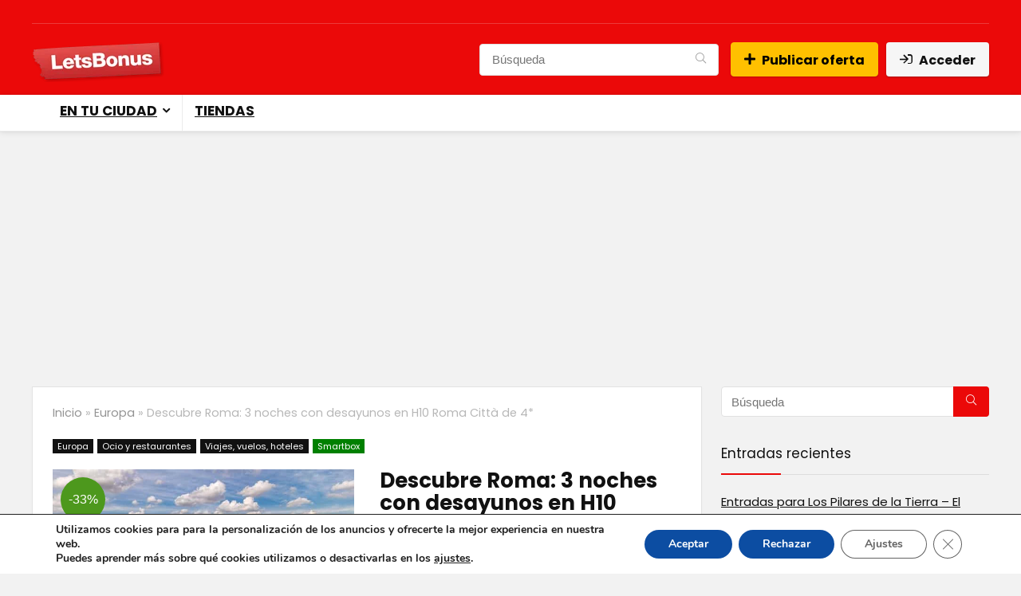

--- FILE ---
content_type: text/html; charset=UTF-8
request_url: https://letsbonus.es/descubre-roma-3-noches-con-desayunos-en-h10-roma-citta-de-4/
body_size: 47698
content:
<!DOCTYPE html>
<html lang="es" prefix="og: https://ogp.me/ns#">
<head>
<meta charset="UTF-8" />
<meta name="viewport" content="width=device-width, initial-scale=1.0" />
<!-- feeds & pingback -->
<link rel="profile" href="http://gmpg.org/xfn/11" />
<link rel="pingback" href="https://letsbonus.es/xmlrpc.php" />
	<style>img:is([sizes="auto" i], [sizes^="auto," i]) { contain-intrinsic-size: 3000px 1500px }</style>
	<!-- Etiqueta de Google (gtag.js) modo de consentimiento dataLayer añadido por Site Kit -->
<script type="text/javascript" id="google_gtagjs-js-consent-mode-data-layer">
/* <![CDATA[ */
window.dataLayer = window.dataLayer || [];function gtag(){dataLayer.push(arguments);}
gtag('consent', 'default', {"ad_personalization":"denied","ad_storage":"denied","ad_user_data":"denied","analytics_storage":"denied","functionality_storage":"denied","security_storage":"denied","personalization_storage":"denied","region":["AT","BE","BG","CH","CY","CZ","DE","DK","EE","ES","FI","FR","GB","GR","HR","HU","IE","IS","IT","LI","LT","LU","LV","MT","NL","NO","PL","PT","RO","SE","SI","SK"],"wait_for_update":500});
window._googlesitekitConsentCategoryMap = {"statistics":["analytics_storage"],"marketing":["ad_storage","ad_user_data","ad_personalization"],"functional":["functionality_storage","security_storage"],"preferences":["personalization_storage"]};
window._googlesitekitConsents = {"ad_personalization":"denied","ad_storage":"denied","ad_user_data":"denied","analytics_storage":"denied","functionality_storage":"denied","security_storage":"denied","personalization_storage":"denied","region":["AT","BE","BG","CH","CY","CZ","DE","DK","EE","ES","FI","FR","GB","GR","HR","HU","IE","IS","IT","LI","LT","LU","LV","MT","NL","NO","PL","PT","RO","SE","SI","SK"],"wait_for_update":500};
/* ]]> */
</script>
<!-- Fin de la etiqueta Google (gtag.js) modo de consentimiento dataLayer añadido por Site Kit -->

<!-- Optimización para motores de búsqueda de Rank Math -  https://rankmath.com/ -->
<title>Descubre Roma: 3 noches con desayunos en H10 Roma Città de 4* - LetsBonus</title>
<meta name="description" content="Roma Eterna...y de Descuento 🏛️"/>
<meta name="robots" content="follow, index, max-snippet:-1, max-video-preview:-1, max-image-preview:large"/>
<link rel="canonical" href="https://letsbonus.es/descubre-roma-3-noches-con-desayunos-en-h10-roma-citta-de-4/" />
<meta property="og:locale" content="es_ES" />
<meta property="og:type" content="article" />
<meta property="og:title" content="Descubre Roma: 3 noches con desayunos en H10 Roma Città de 4* - LetsBonus" />
<meta property="og:description" content="Roma Eterna...y de Descuento 🏛️" />
<meta property="og:url" content="https://letsbonus.es/descubre-roma-3-noches-con-desayunos-en-h10-roma-citta-de-4/" />
<meta property="og:site_name" content="LetsBonus" />
<meta property="article:section" content="Europa" />
<meta property="og:image" content="https://letsbonus.es/wp-content/uploads/2023/06/3-noches-con-desayunos-en-H10-Roma.jpg" />
<meta property="og:image:secure_url" content="https://letsbonus.es/wp-content/uploads/2023/06/3-noches-con-desayunos-en-H10-Roma.jpg" />
<meta property="og:image:width" content="640" />
<meta property="og:image:height" content="480" />
<meta property="og:image:alt" content="3 noches con desayunos en H10 Roma" />
<meta property="og:image:type" content="image/jpeg" />
<meta property="article:published_time" content="2023-06-20T16:18:00+01:00" />
<meta name="twitter:card" content="summary_large_image" />
<meta name="twitter:title" content="Descubre Roma: 3 noches con desayunos en H10 Roma Città de 4* - LetsBonus" />
<meta name="twitter:description" content="Roma Eterna...y de Descuento 🏛️" />
<meta name="twitter:image" content="https://letsbonus.es/wp-content/uploads/2023/06/3-noches-con-desayunos-en-H10-Roma.jpg" />
<meta name="twitter:label1" content="Escrito por" />
<meta name="twitter:data1" content="Letsbonus" />
<meta name="twitter:label2" content="Tiempo de lectura" />
<meta name="twitter:data2" content="2 minutos" />
<script type="application/ld+json" class="rank-math-schema">{"@context":"https://schema.org","@graph":[{"@type":["Organization","Person"],"@id":"https://letsbonus.es/#person","name":"LetsBonus","url":"https://letsbonus.es"},{"@type":"WebSite","@id":"https://letsbonus.es/#website","url":"https://letsbonus.es","name":"LetsBonus","publisher":{"@id":"https://letsbonus.es/#person"},"inLanguage":"es"},{"@type":"ImageObject","@id":"https://letsbonus.es/wp-content/uploads/2023/06/3-noches-con-desayunos-en-H10-Roma.jpg","url":"https://letsbonus.es/wp-content/uploads/2023/06/3-noches-con-desayunos-en-H10-Roma.jpg","width":"640","height":"480","caption":"3 noches con desayunos en H10 Roma","inLanguage":"es"},{"@type":"WebPage","@id":"https://letsbonus.es/descubre-roma-3-noches-con-desayunos-en-h10-roma-citta-de-4/#webpage","url":"https://letsbonus.es/descubre-roma-3-noches-con-desayunos-en-h10-roma-citta-de-4/","name":"Descubre Roma: 3 noches con desayunos en H10 Roma Citt\u00e0 de 4* - LetsBonus","datePublished":"2023-06-20T16:18:00+01:00","dateModified":"2023-06-20T16:18:00+01:00","isPartOf":{"@id":"https://letsbonus.es/#website"},"primaryImageOfPage":{"@id":"https://letsbonus.es/wp-content/uploads/2023/06/3-noches-con-desayunos-en-H10-Roma.jpg"},"inLanguage":"es"},{"@type":"Person","@id":"https://letsbonus.es/author/letsbonus/","name":"Letsbonus","url":"https://letsbonus.es/author/letsbonus/","image":{"@type":"ImageObject","@id":"https://secure.gravatar.com/avatar/65ead83c8b0f03d99d76d2d30679c6b7eb70b7f43921bb1d88490ed79ee31551?s=96&amp;d=mm&amp;r=g","url":"https://secure.gravatar.com/avatar/65ead83c8b0f03d99d76d2d30679c6b7eb70b7f43921bb1d88490ed79ee31551?s=96&amp;d=mm&amp;r=g","caption":"Letsbonus","inLanguage":"es"},"sameAs":["https://letsbonus.es"]},{"@type":"BlogPosting","headline":"Descubre Roma: 3 noches con desayunos en H10 Roma Citt\u00e0 de 4* - LetsBonus","datePublished":"2023-06-20T16:18:00+01:00","dateModified":"2023-06-20T16:18:00+01:00","articleSection":"Europa, Ocio y restaurantes, Viajes, vuelos, hoteles","author":{"@id":"https://letsbonus.es/author/letsbonus/","name":"Letsbonus"},"publisher":{"@id":"https://letsbonus.es/#person"},"description":"Roma Eterna...y de Descuento \ud83c\udfdb\ufe0f","name":"Descubre Roma: 3 noches con desayunos en H10 Roma Citt\u00e0 de 4* - LetsBonus","@id":"https://letsbonus.es/descubre-roma-3-noches-con-desayunos-en-h10-roma-citta-de-4/#richSnippet","isPartOf":{"@id":"https://letsbonus.es/descubre-roma-3-noches-con-desayunos-en-h10-roma-citta-de-4/#webpage"},"image":{"@id":"https://letsbonus.es/wp-content/uploads/2023/06/3-noches-con-desayunos-en-H10-Roma.jpg"},"inLanguage":"es","mainEntityOfPage":{"@id":"https://letsbonus.es/descubre-roma-3-noches-con-desayunos-en-h10-roma-citta-de-4/#webpage"}}]}</script>
<!-- /Plugin Rank Math WordPress SEO -->

<link rel='dns-prefetch' href='//www.googletagmanager.com' />
<link rel='dns-prefetch' href='//fonts.googleapis.com' />
<link rel='dns-prefetch' href='//pagead2.googlesyndication.com' />
<link rel='dns-prefetch' href='//fundingchoicesmessages.google.com' />
<link rel="alternate" type="application/rss+xml" title="LetsBonus &raquo; Feed" href="https://letsbonus.es/feed/" />
<link rel="alternate" type="application/rss+xml" title="LetsBonus &raquo; Feed de los comentarios" href="https://letsbonus.es/comments/feed/" />
<link rel="alternate" type="application/rss+xml" title="LetsBonus &raquo; Comentario Descubre Roma: 3 noches con desayunos en H10 Roma Città de 4* del feed" href="https://letsbonus.es/descubre-roma-3-noches-con-desayunos-en-h10-roma-citta-de-4/feed/" />
<script type="text/javascript">
/* <![CDATA[ */
window._wpemojiSettings = {"baseUrl":"https:\/\/s.w.org\/images\/core\/emoji\/16.0.1\/72x72\/","ext":".png","svgUrl":"https:\/\/s.w.org\/images\/core\/emoji\/16.0.1\/svg\/","svgExt":".svg","source":{"concatemoji":"https:\/\/letsbonus.es\/wp-includes\/js\/wp-emoji-release.min.js?ver=6.8.3"}};
/*! This file is auto-generated */
!function(s,n){var o,i,e;function c(e){try{var t={supportTests:e,timestamp:(new Date).valueOf()};sessionStorage.setItem(o,JSON.stringify(t))}catch(e){}}function p(e,t,n){e.clearRect(0,0,e.canvas.width,e.canvas.height),e.fillText(t,0,0);var t=new Uint32Array(e.getImageData(0,0,e.canvas.width,e.canvas.height).data),a=(e.clearRect(0,0,e.canvas.width,e.canvas.height),e.fillText(n,0,0),new Uint32Array(e.getImageData(0,0,e.canvas.width,e.canvas.height).data));return t.every(function(e,t){return e===a[t]})}function u(e,t){e.clearRect(0,0,e.canvas.width,e.canvas.height),e.fillText(t,0,0);for(var n=e.getImageData(16,16,1,1),a=0;a<n.data.length;a++)if(0!==n.data[a])return!1;return!0}function f(e,t,n,a){switch(t){case"flag":return n(e,"\ud83c\udff3\ufe0f\u200d\u26a7\ufe0f","\ud83c\udff3\ufe0f\u200b\u26a7\ufe0f")?!1:!n(e,"\ud83c\udde8\ud83c\uddf6","\ud83c\udde8\u200b\ud83c\uddf6")&&!n(e,"\ud83c\udff4\udb40\udc67\udb40\udc62\udb40\udc65\udb40\udc6e\udb40\udc67\udb40\udc7f","\ud83c\udff4\u200b\udb40\udc67\u200b\udb40\udc62\u200b\udb40\udc65\u200b\udb40\udc6e\u200b\udb40\udc67\u200b\udb40\udc7f");case"emoji":return!a(e,"\ud83e\udedf")}return!1}function g(e,t,n,a){var r="undefined"!=typeof WorkerGlobalScope&&self instanceof WorkerGlobalScope?new OffscreenCanvas(300,150):s.createElement("canvas"),o=r.getContext("2d",{willReadFrequently:!0}),i=(o.textBaseline="top",o.font="600 32px Arial",{});return e.forEach(function(e){i[e]=t(o,e,n,a)}),i}function t(e){var t=s.createElement("script");t.src=e,t.defer=!0,s.head.appendChild(t)}"undefined"!=typeof Promise&&(o="wpEmojiSettingsSupports",i=["flag","emoji"],n.supports={everything:!0,everythingExceptFlag:!0},e=new Promise(function(e){s.addEventListener("DOMContentLoaded",e,{once:!0})}),new Promise(function(t){var n=function(){try{var e=JSON.parse(sessionStorage.getItem(o));if("object"==typeof e&&"number"==typeof e.timestamp&&(new Date).valueOf()<e.timestamp+604800&&"object"==typeof e.supportTests)return e.supportTests}catch(e){}return null}();if(!n){if("undefined"!=typeof Worker&&"undefined"!=typeof OffscreenCanvas&&"undefined"!=typeof URL&&URL.createObjectURL&&"undefined"!=typeof Blob)try{var e="postMessage("+g.toString()+"("+[JSON.stringify(i),f.toString(),p.toString(),u.toString()].join(",")+"));",a=new Blob([e],{type:"text/javascript"}),r=new Worker(URL.createObjectURL(a),{name:"wpTestEmojiSupports"});return void(r.onmessage=function(e){c(n=e.data),r.terminate(),t(n)})}catch(e){}c(n=g(i,f,p,u))}t(n)}).then(function(e){for(var t in e)n.supports[t]=e[t],n.supports.everything=n.supports.everything&&n.supports[t],"flag"!==t&&(n.supports.everythingExceptFlag=n.supports.everythingExceptFlag&&n.supports[t]);n.supports.everythingExceptFlag=n.supports.everythingExceptFlag&&!n.supports.flag,n.DOMReady=!1,n.readyCallback=function(){n.DOMReady=!0}}).then(function(){return e}).then(function(){var e;n.supports.everything||(n.readyCallback(),(e=n.source||{}).concatemoji?t(e.concatemoji):e.wpemoji&&e.twemoji&&(t(e.twemoji),t(e.wpemoji)))}))}((window,document),window._wpemojiSettings);
/* ]]> */
</script>

<link rel='stylesheet' id='rhstyle-css' href='https://letsbonus.es/wp-content/themes/rehub-theme/style.css?ver=19.8.7' type='text/css' media='all' />
<link rel='stylesheet' id='rhslidingpanel-css' href='https://letsbonus.es/wp-content/themes/rehub-theme/css/slidingpanel.css?ver=1.0' type='text/css' media='all' />
<link rel='stylesheet' id='rhcompare-css' href='https://letsbonus.es/wp-content/themes/rehub-theme/css/dynamiccomparison.css?ver=1.3' type='text/css' media='all' />
<style id='wp-emoji-styles-inline-css' type='text/css'>

	img.wp-smiley, img.emoji {
		display: inline !important;
		border: none !important;
		box-shadow: none !important;
		height: 1em !important;
		width: 1em !important;
		margin: 0 0.07em !important;
		vertical-align: -0.1em !important;
		background: none !important;
		padding: 0 !important;
	}
</style>
<link rel='stylesheet' id='wp-block-library-css' href='https://letsbonus.es/wp-includes/css/dist/block-library/style.min.css?ver=6.8.3' type='text/css' media='all' />
<style id='global-styles-inline-css' type='text/css'>
:root{--wp--preset--aspect-ratio--square: 1;--wp--preset--aspect-ratio--4-3: 4/3;--wp--preset--aspect-ratio--3-4: 3/4;--wp--preset--aspect-ratio--3-2: 3/2;--wp--preset--aspect-ratio--2-3: 2/3;--wp--preset--aspect-ratio--16-9: 16/9;--wp--preset--aspect-ratio--9-16: 9/16;--wp--preset--color--black: #000000;--wp--preset--color--cyan-bluish-gray: #abb8c3;--wp--preset--color--white: #ffffff;--wp--preset--color--pale-pink: #f78da7;--wp--preset--color--vivid-red: #cf2e2e;--wp--preset--color--luminous-vivid-orange: #ff6900;--wp--preset--color--luminous-vivid-amber: #fcb900;--wp--preset--color--light-green-cyan: #7bdcb5;--wp--preset--color--vivid-green-cyan: #00d084;--wp--preset--color--pale-cyan-blue: #8ed1fc;--wp--preset--color--vivid-cyan-blue: #0693e3;--wp--preset--color--vivid-purple: #9b51e0;--wp--preset--color--main: var(--rehub-main-color);--wp--preset--color--secondary: var(--rehub-sec-color);--wp--preset--color--buttonmain: var(--rehub-main-btn-bg);--wp--preset--color--cyan-grey: #abb8c3;--wp--preset--color--orange-light: #fcb900;--wp--preset--color--red: #cf2e2e;--wp--preset--color--red-bright: #f04057;--wp--preset--color--vivid-green: #00d084;--wp--preset--color--orange: #ff6900;--wp--preset--color--blue: #0693e3;--wp--preset--gradient--vivid-cyan-blue-to-vivid-purple: linear-gradient(135deg,rgba(6,147,227,1) 0%,rgb(155,81,224) 100%);--wp--preset--gradient--light-green-cyan-to-vivid-green-cyan: linear-gradient(135deg,rgb(122,220,180) 0%,rgb(0,208,130) 100%);--wp--preset--gradient--luminous-vivid-amber-to-luminous-vivid-orange: linear-gradient(135deg,rgba(252,185,0,1) 0%,rgba(255,105,0,1) 100%);--wp--preset--gradient--luminous-vivid-orange-to-vivid-red: linear-gradient(135deg,rgba(255,105,0,1) 0%,rgb(207,46,46) 100%);--wp--preset--gradient--very-light-gray-to-cyan-bluish-gray: linear-gradient(135deg,rgb(238,238,238) 0%,rgb(169,184,195) 100%);--wp--preset--gradient--cool-to-warm-spectrum: linear-gradient(135deg,rgb(74,234,220) 0%,rgb(151,120,209) 20%,rgb(207,42,186) 40%,rgb(238,44,130) 60%,rgb(251,105,98) 80%,rgb(254,248,76) 100%);--wp--preset--gradient--blush-light-purple: linear-gradient(135deg,rgb(255,206,236) 0%,rgb(152,150,240) 100%);--wp--preset--gradient--blush-bordeaux: linear-gradient(135deg,rgb(254,205,165) 0%,rgb(254,45,45) 50%,rgb(107,0,62) 100%);--wp--preset--gradient--luminous-dusk: linear-gradient(135deg,rgb(255,203,112) 0%,rgb(199,81,192) 50%,rgb(65,88,208) 100%);--wp--preset--gradient--pale-ocean: linear-gradient(135deg,rgb(255,245,203) 0%,rgb(182,227,212) 50%,rgb(51,167,181) 100%);--wp--preset--gradient--electric-grass: linear-gradient(135deg,rgb(202,248,128) 0%,rgb(113,206,126) 100%);--wp--preset--gradient--midnight: linear-gradient(135deg,rgb(2,3,129) 0%,rgb(40,116,252) 100%);--wp--preset--font-size--small: 13px;--wp--preset--font-size--medium: 20px;--wp--preset--font-size--large: 36px;--wp--preset--font-size--x-large: 42px;--wp--preset--font-family--system-font: -apple-system,BlinkMacSystemFont,"Segoe UI",Roboto,Oxygen-Sans,Ubuntu,Cantarell,"Helvetica Neue",sans-serif;--wp--preset--font-family--rh-nav-font: var(--rehub-nav-font,-apple-system,BlinkMacSystemFont,"Segoe UI",Roboto,Oxygen-Sans,Ubuntu,Cantarell,"Helvetica Neue",sans-serif);--wp--preset--font-family--rh-head-font: var(--rehub-head-font,-apple-system,BlinkMacSystemFont,"Segoe UI",Roboto,Oxygen-Sans,Ubuntu,Cantarell,"Helvetica Neue",sans-serif);--wp--preset--font-family--rh-btn-font: var(--rehub-btn-font,-apple-system,BlinkMacSystemFont,"Segoe UI",Roboto,Oxygen-Sans,Ubuntu,Cantarell,"Helvetica Neue",sans-serif);--wp--preset--font-family--rh-body-font: var(--rehub-body-font,-apple-system,BlinkMacSystemFont,"Segoe UI",Roboto,Oxygen-Sans,Ubuntu,Cantarell,"Helvetica Neue",sans-serif);--wp--preset--spacing--20: 0.44rem;--wp--preset--spacing--30: 0.67rem;--wp--preset--spacing--40: 1rem;--wp--preset--spacing--50: 1.5rem;--wp--preset--spacing--60: 2.25rem;--wp--preset--spacing--70: 3.38rem;--wp--preset--spacing--80: 5.06rem;--wp--preset--shadow--natural: 6px 6px 9px rgba(0, 0, 0, 0.2);--wp--preset--shadow--deep: 12px 12px 50px rgba(0, 0, 0, 0.4);--wp--preset--shadow--sharp: 6px 6px 0px rgba(0, 0, 0, 0.2);--wp--preset--shadow--outlined: 6px 6px 0px -3px rgba(255, 255, 255, 1), 6px 6px rgba(0, 0, 0, 1);--wp--preset--shadow--crisp: 6px 6px 0px rgba(0, 0, 0, 1);}:root { --wp--style--global--content-size: 760px;--wp--style--global--wide-size: 900px; }:where(body) { margin: 0; }.wp-site-blocks > .alignleft { float: left; margin-right: 2em; }.wp-site-blocks > .alignright { float: right; margin-left: 2em; }.wp-site-blocks > .aligncenter { justify-content: center; margin-left: auto; margin-right: auto; }:where(.is-layout-flex){gap: 0.5em;}:where(.is-layout-grid){gap: 0.5em;}.is-layout-flow > .alignleft{float: left;margin-inline-start: 0;margin-inline-end: 2em;}.is-layout-flow > .alignright{float: right;margin-inline-start: 2em;margin-inline-end: 0;}.is-layout-flow > .aligncenter{margin-left: auto !important;margin-right: auto !important;}.is-layout-constrained > .alignleft{float: left;margin-inline-start: 0;margin-inline-end: 2em;}.is-layout-constrained > .alignright{float: right;margin-inline-start: 2em;margin-inline-end: 0;}.is-layout-constrained > .aligncenter{margin-left: auto !important;margin-right: auto !important;}.is-layout-constrained > :where(:not(.alignleft):not(.alignright):not(.alignfull)){max-width: var(--wp--style--global--content-size);margin-left: auto !important;margin-right: auto !important;}.is-layout-constrained > .alignwide{max-width: var(--wp--style--global--wide-size);}body .is-layout-flex{display: flex;}.is-layout-flex{flex-wrap: wrap;align-items: center;}.is-layout-flex > :is(*, div){margin: 0;}body .is-layout-grid{display: grid;}.is-layout-grid > :is(*, div){margin: 0;}body{padding-top: 0px;padding-right: 0px;padding-bottom: 0px;padding-left: 0px;}a:where(:not(.wp-element-button)){text-decoration: none;}h1{font-size: 29px;line-height: 34px;margin-top: 10px;margin-bottom: 31px;}h2{font-size: 25px;line-height: 31px;margin-top: 10px;margin-bottom: 31px;}h3{font-size: 20px;line-height: 28px;margin-top: 10px;margin-bottom: 25px;}h4{font-size: 18px;line-height: 24px;margin-top: 10px;margin-bottom: 18px;}h5{font-size: 16px;line-height: 20px;margin-top: 10px;margin-bottom: 15px;}h6{font-size: 14px;line-height: 20px;margin-top: 0px;margin-bottom: 10px;}:root :where(.wp-element-button, .wp-block-button__link){background-color: #32373c;border-width: 0;color: #fff;font-family: inherit;font-size: inherit;line-height: inherit;padding: calc(0.667em + 2px) calc(1.333em + 2px);text-decoration: none;}.has-black-color{color: var(--wp--preset--color--black) !important;}.has-cyan-bluish-gray-color{color: var(--wp--preset--color--cyan-bluish-gray) !important;}.has-white-color{color: var(--wp--preset--color--white) !important;}.has-pale-pink-color{color: var(--wp--preset--color--pale-pink) !important;}.has-vivid-red-color{color: var(--wp--preset--color--vivid-red) !important;}.has-luminous-vivid-orange-color{color: var(--wp--preset--color--luminous-vivid-orange) !important;}.has-luminous-vivid-amber-color{color: var(--wp--preset--color--luminous-vivid-amber) !important;}.has-light-green-cyan-color{color: var(--wp--preset--color--light-green-cyan) !important;}.has-vivid-green-cyan-color{color: var(--wp--preset--color--vivid-green-cyan) !important;}.has-pale-cyan-blue-color{color: var(--wp--preset--color--pale-cyan-blue) !important;}.has-vivid-cyan-blue-color{color: var(--wp--preset--color--vivid-cyan-blue) !important;}.has-vivid-purple-color{color: var(--wp--preset--color--vivid-purple) !important;}.has-main-color{color: var(--wp--preset--color--main) !important;}.has-secondary-color{color: var(--wp--preset--color--secondary) !important;}.has-buttonmain-color{color: var(--wp--preset--color--buttonmain) !important;}.has-cyan-grey-color{color: var(--wp--preset--color--cyan-grey) !important;}.has-orange-light-color{color: var(--wp--preset--color--orange-light) !important;}.has-red-color{color: var(--wp--preset--color--red) !important;}.has-red-bright-color{color: var(--wp--preset--color--red-bright) !important;}.has-vivid-green-color{color: var(--wp--preset--color--vivid-green) !important;}.has-orange-color{color: var(--wp--preset--color--orange) !important;}.has-blue-color{color: var(--wp--preset--color--blue) !important;}.has-black-background-color{background-color: var(--wp--preset--color--black) !important;}.has-cyan-bluish-gray-background-color{background-color: var(--wp--preset--color--cyan-bluish-gray) !important;}.has-white-background-color{background-color: var(--wp--preset--color--white) !important;}.has-pale-pink-background-color{background-color: var(--wp--preset--color--pale-pink) !important;}.has-vivid-red-background-color{background-color: var(--wp--preset--color--vivid-red) !important;}.has-luminous-vivid-orange-background-color{background-color: var(--wp--preset--color--luminous-vivid-orange) !important;}.has-luminous-vivid-amber-background-color{background-color: var(--wp--preset--color--luminous-vivid-amber) !important;}.has-light-green-cyan-background-color{background-color: var(--wp--preset--color--light-green-cyan) !important;}.has-vivid-green-cyan-background-color{background-color: var(--wp--preset--color--vivid-green-cyan) !important;}.has-pale-cyan-blue-background-color{background-color: var(--wp--preset--color--pale-cyan-blue) !important;}.has-vivid-cyan-blue-background-color{background-color: var(--wp--preset--color--vivid-cyan-blue) !important;}.has-vivid-purple-background-color{background-color: var(--wp--preset--color--vivid-purple) !important;}.has-main-background-color{background-color: var(--wp--preset--color--main) !important;}.has-secondary-background-color{background-color: var(--wp--preset--color--secondary) !important;}.has-buttonmain-background-color{background-color: var(--wp--preset--color--buttonmain) !important;}.has-cyan-grey-background-color{background-color: var(--wp--preset--color--cyan-grey) !important;}.has-orange-light-background-color{background-color: var(--wp--preset--color--orange-light) !important;}.has-red-background-color{background-color: var(--wp--preset--color--red) !important;}.has-red-bright-background-color{background-color: var(--wp--preset--color--red-bright) !important;}.has-vivid-green-background-color{background-color: var(--wp--preset--color--vivid-green) !important;}.has-orange-background-color{background-color: var(--wp--preset--color--orange) !important;}.has-blue-background-color{background-color: var(--wp--preset--color--blue) !important;}.has-black-border-color{border-color: var(--wp--preset--color--black) !important;}.has-cyan-bluish-gray-border-color{border-color: var(--wp--preset--color--cyan-bluish-gray) !important;}.has-white-border-color{border-color: var(--wp--preset--color--white) !important;}.has-pale-pink-border-color{border-color: var(--wp--preset--color--pale-pink) !important;}.has-vivid-red-border-color{border-color: var(--wp--preset--color--vivid-red) !important;}.has-luminous-vivid-orange-border-color{border-color: var(--wp--preset--color--luminous-vivid-orange) !important;}.has-luminous-vivid-amber-border-color{border-color: var(--wp--preset--color--luminous-vivid-amber) !important;}.has-light-green-cyan-border-color{border-color: var(--wp--preset--color--light-green-cyan) !important;}.has-vivid-green-cyan-border-color{border-color: var(--wp--preset--color--vivid-green-cyan) !important;}.has-pale-cyan-blue-border-color{border-color: var(--wp--preset--color--pale-cyan-blue) !important;}.has-vivid-cyan-blue-border-color{border-color: var(--wp--preset--color--vivid-cyan-blue) !important;}.has-vivid-purple-border-color{border-color: var(--wp--preset--color--vivid-purple) !important;}.has-main-border-color{border-color: var(--wp--preset--color--main) !important;}.has-secondary-border-color{border-color: var(--wp--preset--color--secondary) !important;}.has-buttonmain-border-color{border-color: var(--wp--preset--color--buttonmain) !important;}.has-cyan-grey-border-color{border-color: var(--wp--preset--color--cyan-grey) !important;}.has-orange-light-border-color{border-color: var(--wp--preset--color--orange-light) !important;}.has-red-border-color{border-color: var(--wp--preset--color--red) !important;}.has-red-bright-border-color{border-color: var(--wp--preset--color--red-bright) !important;}.has-vivid-green-border-color{border-color: var(--wp--preset--color--vivid-green) !important;}.has-orange-border-color{border-color: var(--wp--preset--color--orange) !important;}.has-blue-border-color{border-color: var(--wp--preset--color--blue) !important;}.has-vivid-cyan-blue-to-vivid-purple-gradient-background{background: var(--wp--preset--gradient--vivid-cyan-blue-to-vivid-purple) !important;}.has-light-green-cyan-to-vivid-green-cyan-gradient-background{background: var(--wp--preset--gradient--light-green-cyan-to-vivid-green-cyan) !important;}.has-luminous-vivid-amber-to-luminous-vivid-orange-gradient-background{background: var(--wp--preset--gradient--luminous-vivid-amber-to-luminous-vivid-orange) !important;}.has-luminous-vivid-orange-to-vivid-red-gradient-background{background: var(--wp--preset--gradient--luminous-vivid-orange-to-vivid-red) !important;}.has-very-light-gray-to-cyan-bluish-gray-gradient-background{background: var(--wp--preset--gradient--very-light-gray-to-cyan-bluish-gray) !important;}.has-cool-to-warm-spectrum-gradient-background{background: var(--wp--preset--gradient--cool-to-warm-spectrum) !important;}.has-blush-light-purple-gradient-background{background: var(--wp--preset--gradient--blush-light-purple) !important;}.has-blush-bordeaux-gradient-background{background: var(--wp--preset--gradient--blush-bordeaux) !important;}.has-luminous-dusk-gradient-background{background: var(--wp--preset--gradient--luminous-dusk) !important;}.has-pale-ocean-gradient-background{background: var(--wp--preset--gradient--pale-ocean) !important;}.has-electric-grass-gradient-background{background: var(--wp--preset--gradient--electric-grass) !important;}.has-midnight-gradient-background{background: var(--wp--preset--gradient--midnight) !important;}.has-small-font-size{font-size: var(--wp--preset--font-size--small) !important;}.has-medium-font-size{font-size: var(--wp--preset--font-size--medium) !important;}.has-large-font-size{font-size: var(--wp--preset--font-size--large) !important;}.has-x-large-font-size{font-size: var(--wp--preset--font-size--x-large) !important;}.has-system-font-font-family{font-family: var(--wp--preset--font-family--system-font) !important;}.has-rh-nav-font-font-family{font-family: var(--wp--preset--font-family--rh-nav-font) !important;}.has-rh-head-font-font-family{font-family: var(--wp--preset--font-family--rh-head-font) !important;}.has-rh-btn-font-font-family{font-family: var(--wp--preset--font-family--rh-btn-font) !important;}.has-rh-body-font-font-family{font-family: var(--wp--preset--font-family--rh-body-font) !important;}
:where(.wp-block-post-template.is-layout-flex){gap: 1.25em;}:where(.wp-block-post-template.is-layout-grid){gap: 1.25em;}
:where(.wp-block-columns.is-layout-flex){gap: 2em;}:where(.wp-block-columns.is-layout-grid){gap: 2em;}
:root :where(.wp-block-pullquote){font-size: 1.5em;line-height: 1.6;}
:root :where(.wp-block-post-title){margin-top: 4px;margin-right: 0;margin-bottom: 15px;margin-left: 0;}
:root :where(.wp-block-image){margin-top: 0px;margin-bottom: 31px;}
:root :where(.wp-block-media-text){margin-top: 0px;margin-bottom: 31px;}
:root :where(.wp-block-post-content){font-size: 16px;line-height: 28px;}
</style>
<link rel='stylesheet' id='Poppins-css' href='//fonts.googleapis.com/css?family=Poppins%3A700%2C400&#038;subset=latin&#038;ver=6.8.3' type='text/css' media='all' />
<link rel='stylesheet' id='rehubicons-css' href='https://letsbonus.es/wp-content/themes/rehub-theme/iconstyle.css?ver=19.8.7' type='text/css' media='all' />
<link rel='stylesheet' id='rhajaxsearch-css' href='https://letsbonus.es/wp-content/themes/rehub-theme/css/ajaxsearch.css?ver=19.8.7' type='text/css' media='all' />
<link rel='stylesheet' id='rhelementor-css' href='https://letsbonus.es/wp-content/themes/rehub-theme/css/elementor.css?ver=1.0' type='text/css' media='all' />
<link rel='stylesheet' id='rhsingle-css' href='https://letsbonus.es/wp-content/themes/rehub-theme/css/single.css?ver=1.1' type='text/css' media='all' />
<link rel='stylesheet' id='moove_gdpr_frontend-css' href='https://letsbonus.es/wp-content/plugins/gdpr-cookie-compliance/dist/styles/gdpr-main.css?ver=5.0.9' type='text/css' media='all' />
<style id='moove_gdpr_frontend-inline-css' type='text/css'>
#moove_gdpr_cookie_modal,#moove_gdpr_cookie_info_bar,.gdpr_cookie_settings_shortcode_content{font-family:&#039;Nunito&#039;,sans-serif}#moove_gdpr_save_popup_settings_button{background-color:#373737;color:#fff}#moove_gdpr_save_popup_settings_button:hover{background-color:#000}#moove_gdpr_cookie_info_bar .moove-gdpr-info-bar-container .moove-gdpr-info-bar-content a.mgbutton,#moove_gdpr_cookie_info_bar .moove-gdpr-info-bar-container .moove-gdpr-info-bar-content button.mgbutton{background-color:#0C4DA2}#moove_gdpr_cookie_modal .moove-gdpr-modal-content .moove-gdpr-modal-footer-content .moove-gdpr-button-holder a.mgbutton,#moove_gdpr_cookie_modal .moove-gdpr-modal-content .moove-gdpr-modal-footer-content .moove-gdpr-button-holder button.mgbutton,.gdpr_cookie_settings_shortcode_content .gdpr-shr-button.button-green{background-color:#0C4DA2;border-color:#0C4DA2}#moove_gdpr_cookie_modal .moove-gdpr-modal-content .moove-gdpr-modal-footer-content .moove-gdpr-button-holder a.mgbutton:hover,#moove_gdpr_cookie_modal .moove-gdpr-modal-content .moove-gdpr-modal-footer-content .moove-gdpr-button-holder button.mgbutton:hover,.gdpr_cookie_settings_shortcode_content .gdpr-shr-button.button-green:hover{background-color:#fff;color:#0C4DA2}#moove_gdpr_cookie_modal .moove-gdpr-modal-content .moove-gdpr-modal-close i,#moove_gdpr_cookie_modal .moove-gdpr-modal-content .moove-gdpr-modal-close span.gdpr-icon{background-color:#0C4DA2;border:1px solid #0C4DA2}#moove_gdpr_cookie_info_bar span.moove-gdpr-infobar-allow-all.focus-g,#moove_gdpr_cookie_info_bar span.moove-gdpr-infobar-allow-all:focus,#moove_gdpr_cookie_info_bar button.moove-gdpr-infobar-allow-all.focus-g,#moove_gdpr_cookie_info_bar button.moove-gdpr-infobar-allow-all:focus,#moove_gdpr_cookie_info_bar span.moove-gdpr-infobar-reject-btn.focus-g,#moove_gdpr_cookie_info_bar span.moove-gdpr-infobar-reject-btn:focus,#moove_gdpr_cookie_info_bar button.moove-gdpr-infobar-reject-btn.focus-g,#moove_gdpr_cookie_info_bar button.moove-gdpr-infobar-reject-btn:focus,#moove_gdpr_cookie_info_bar span.change-settings-button.focus-g,#moove_gdpr_cookie_info_bar span.change-settings-button:focus,#moove_gdpr_cookie_info_bar button.change-settings-button.focus-g,#moove_gdpr_cookie_info_bar button.change-settings-button:focus{-webkit-box-shadow:0 0 1px 3px #0C4DA2;-moz-box-shadow:0 0 1px 3px #0C4DA2;box-shadow:0 0 1px 3px #0C4DA2}#moove_gdpr_cookie_modal .moove-gdpr-modal-content .moove-gdpr-modal-close i:hover,#moove_gdpr_cookie_modal .moove-gdpr-modal-content .moove-gdpr-modal-close span.gdpr-icon:hover,#moove_gdpr_cookie_info_bar span[data-href]>u.change-settings-button{color:#0C4DA2}#moove_gdpr_cookie_modal .moove-gdpr-modal-content .moove-gdpr-modal-left-content #moove-gdpr-menu li.menu-item-selected a span.gdpr-icon,#moove_gdpr_cookie_modal .moove-gdpr-modal-content .moove-gdpr-modal-left-content #moove-gdpr-menu li.menu-item-selected button span.gdpr-icon{color:inherit}#moove_gdpr_cookie_modal .moove-gdpr-modal-content .moove-gdpr-modal-left-content #moove-gdpr-menu li a span.gdpr-icon,#moove_gdpr_cookie_modal .moove-gdpr-modal-content .moove-gdpr-modal-left-content #moove-gdpr-menu li button span.gdpr-icon{color:inherit}#moove_gdpr_cookie_modal .gdpr-acc-link{line-height:0;font-size:0;color:transparent;position:absolute}#moove_gdpr_cookie_modal .moove-gdpr-modal-content .moove-gdpr-modal-close:hover i,#moove_gdpr_cookie_modal .moove-gdpr-modal-content .moove-gdpr-modal-left-content #moove-gdpr-menu li a,#moove_gdpr_cookie_modal .moove-gdpr-modal-content .moove-gdpr-modal-left-content #moove-gdpr-menu li button,#moove_gdpr_cookie_modal .moove-gdpr-modal-content .moove-gdpr-modal-left-content #moove-gdpr-menu li button i,#moove_gdpr_cookie_modal .moove-gdpr-modal-content .moove-gdpr-modal-left-content #moove-gdpr-menu li a i,#moove_gdpr_cookie_modal .moove-gdpr-modal-content .moove-gdpr-tab-main .moove-gdpr-tab-main-content a:hover,#moove_gdpr_cookie_info_bar.moove-gdpr-dark-scheme .moove-gdpr-info-bar-container .moove-gdpr-info-bar-content a.mgbutton:hover,#moove_gdpr_cookie_info_bar.moove-gdpr-dark-scheme .moove-gdpr-info-bar-container .moove-gdpr-info-bar-content button.mgbutton:hover,#moove_gdpr_cookie_info_bar.moove-gdpr-dark-scheme .moove-gdpr-info-bar-container .moove-gdpr-info-bar-content a:hover,#moove_gdpr_cookie_info_bar.moove-gdpr-dark-scheme .moove-gdpr-info-bar-container .moove-gdpr-info-bar-content button:hover,#moove_gdpr_cookie_info_bar.moove-gdpr-dark-scheme .moove-gdpr-info-bar-container .moove-gdpr-info-bar-content span.change-settings-button:hover,#moove_gdpr_cookie_info_bar.moove-gdpr-dark-scheme .moove-gdpr-info-bar-container .moove-gdpr-info-bar-content button.change-settings-button:hover,#moove_gdpr_cookie_info_bar.moove-gdpr-dark-scheme .moove-gdpr-info-bar-container .moove-gdpr-info-bar-content u.change-settings-button:hover,#moove_gdpr_cookie_info_bar span[data-href]>u.change-settings-button,#moove_gdpr_cookie_info_bar.moove-gdpr-dark-scheme .moove-gdpr-info-bar-container .moove-gdpr-info-bar-content a.mgbutton.focus-g,#moove_gdpr_cookie_info_bar.moove-gdpr-dark-scheme .moove-gdpr-info-bar-container .moove-gdpr-info-bar-content button.mgbutton.focus-g,#moove_gdpr_cookie_info_bar.moove-gdpr-dark-scheme .moove-gdpr-info-bar-container .moove-gdpr-info-bar-content a.focus-g,#moove_gdpr_cookie_info_bar.moove-gdpr-dark-scheme .moove-gdpr-info-bar-container .moove-gdpr-info-bar-content button.focus-g,#moove_gdpr_cookie_info_bar.moove-gdpr-dark-scheme .moove-gdpr-info-bar-container .moove-gdpr-info-bar-content a.mgbutton:focus,#moove_gdpr_cookie_info_bar.moove-gdpr-dark-scheme .moove-gdpr-info-bar-container .moove-gdpr-info-bar-content button.mgbutton:focus,#moove_gdpr_cookie_info_bar.moove-gdpr-dark-scheme .moove-gdpr-info-bar-container .moove-gdpr-info-bar-content a:focus,#moove_gdpr_cookie_info_bar.moove-gdpr-dark-scheme .moove-gdpr-info-bar-container .moove-gdpr-info-bar-content button:focus,#moove_gdpr_cookie_info_bar.moove-gdpr-dark-scheme .moove-gdpr-info-bar-container .moove-gdpr-info-bar-content span.change-settings-button.focus-g,span.change-settings-button:focus,button.change-settings-button.focus-g,button.change-settings-button:focus,#moove_gdpr_cookie_info_bar.moove-gdpr-dark-scheme .moove-gdpr-info-bar-container .moove-gdpr-info-bar-content u.change-settings-button.focus-g,#moove_gdpr_cookie_info_bar.moove-gdpr-dark-scheme .moove-gdpr-info-bar-container .moove-gdpr-info-bar-content u.change-settings-button:focus{color:#0C4DA2}#moove_gdpr_cookie_modal .moove-gdpr-branding.focus-g span,#moove_gdpr_cookie_modal .moove-gdpr-modal-content .moove-gdpr-tab-main a.focus-g,#moove_gdpr_cookie_modal .moove-gdpr-modal-content .moove-gdpr-tab-main .gdpr-cd-details-toggle.focus-g{color:#0C4DA2}#moove_gdpr_cookie_modal.gdpr_lightbox-hide{display:none}
</style>
<script type="text/javascript" src="https://letsbonus.es/wp-includes/js/jquery/jquery.min.js?ver=3.7.1" id="jquery-core-js"></script>
<script type="text/javascript" src="https://letsbonus.es/wp-includes/js/jquery/jquery-migrate.min.js?ver=3.4.1" id="jquery-migrate-js"></script>
<script type="text/javascript" id="rehub-postview-js-extra">
/* <![CDATA[ */
var postviewvar = {"rhpost_ajax_url":"https:\/\/letsbonus.es\/wp-content\/plugins\/_rehub-framework\/includes\/rehub_ajax.php","post_id":"3492"};
/* ]]> */
</script>
<script type="text/javascript" src="https://letsbonus.es/wp-content/plugins/_rehub-framework/assets/js/postviews.js?ver=6.8.3" id="rehub-postview-js"></script>

<!-- Fragmento de código de la etiqueta de Google (gtag.js) añadida por Site Kit -->
<!-- Fragmento de código de Google Analytics añadido por Site Kit -->
<script type="text/javascript" src="https://www.googletagmanager.com/gtag/js?id=GT-PHRKQ92" id="google_gtagjs-js" async></script>
<script type="text/javascript" id="google_gtagjs-js-after">
/* <![CDATA[ */
window.dataLayer = window.dataLayer || [];function gtag(){dataLayer.push(arguments);}
gtag("set","linker",{"domains":["letsbonus.es"]});
gtag("js", new Date());
gtag("set", "developer_id.dZTNiMT", true);
gtag("config", "GT-PHRKQ92", {"googlesitekit_post_type":"post"});
/* ]]> */
</script>
<link rel="https://api.w.org/" href="https://letsbonus.es/wp-json/" /><link rel="alternate" title="JSON" type="application/json" href="https://letsbonus.es/wp-json/wp/v2/posts/3492" /><link rel="EditURI" type="application/rsd+xml" title="RSD" href="https://letsbonus.es/xmlrpc.php?rsd" />
<meta name="generator" content="WordPress 6.8.3" />
<link rel='shortlink' href='https://letsbonus.es/?p=3492' />
<link rel="alternate" title="oEmbed (JSON)" type="application/json+oembed" href="https://letsbonus.es/wp-json/oembed/1.0/embed?url=https%3A%2F%2Fletsbonus.es%2Fdescubre-roma-3-noches-con-desayunos-en-h10-roma-citta-de-4%2F" />
<link rel="alternate" title="oEmbed (XML)" type="text/xml+oembed" href="https://letsbonus.es/wp-json/oembed/1.0/embed?url=https%3A%2F%2Fletsbonus.es%2Fdescubre-roma-3-noches-con-desayunos-en-h10-roma-citta-de-4%2F&#038;format=xml" />
<meta name="generator" content="Site Kit by Google 1.166.0" /><link rel="preload" href="https://letsbonus.es/wp-content/themes/rehub-theme/fonts/rhicons.woff2?3oibrk" as="font" type="font/woff2" crossorigin="crossorigin"><style type="text/css"> @media (min-width:1025px){header .logo-section{padding:15px 0;}}.main-nav{box-shadow:0 1px 8px rgba(0,0,0,0.1),0 0 0 1px rgba(0,0,0,0.03) !important;}nav.top_menu > ul > li > a{padding:11px 15px 15px 15px;font-size:17px}nav.top_menu > ul > li > a{text-transform:uppercase;}.dl-menuwrapper li a,nav.top_menu > ul > li > a,#re_menu_near_logo li,#re_menu_near_logo li{font-family:"Poppins",trebuchet ms !important;font-weight:700;font-style:normal;}:root{--rehub-nav-font:Poppins;}.rehub_feat_block div.offer_title,.rh_wrapper_video_playlist .rh_video_title_and_time .rh_video_title,.main_slider .flex-overlay h2,.related_articles ul li > a,h1,h2,h3,h4,h5,h6,.widget .title,.title h1,.title h5,.related_articles .related_title,#comments .title_comments,.commentlist .comment-author .fn,.commentlist .comment-author .fn a,.rate_bar_wrap .review-top .review-text span.review-header,.wpsm-numbox.wpsm-style6 span.num,.wpsm-numbox.wpsm-style5 span.num,.rehub-main-font,.logo .textlogo,.wp-block-quote.is-style-large,.comment-respond h3,.related_articles .related_title,.re_title_inmodal{font-family:"Poppins",trebuchet ms;font-style:normal;}.main_slider .flex-overlay h2,h1,h2,h3,h4,h5,h6,.title h1,.title h5,.comment-respond h3{font-weight:700;}:root{--rehub-head-font:Poppins;}.sidebar,.rehub-body-font,body{font-family:"Poppins",arial !important;font-weight:400;font-style:normal;}:root{--rehub-body-font:Poppins;}header .main-nav,.main-nav.dark_style,.header_one_row .main-nav{background:none repeat scroll 0 0 #ffffff!important;box-shadow:none;}.main-nav{border-bottom:none;border-top:none;}.dl-menuwrapper .dl-menu{margin:0 !important}#main_header,.is-sticky .logo_section_wrap,.sticky-active.logo_section_wrap{background-color:#eb0909 !important}.main-nav.white_style{border-top:none}nav.top_menu > ul:not(.off-canvas) > li > a:after{top:auto;bottom:0}.header-top{border:none;} .widget .title:after{border-bottom:2px solid #eb0909;}.rehub-main-color-border,nav.top_menu > ul > li.vertical-menu.border-main-color .sub-menu,.rh-main-bg-hover:hover,.wp-block-quote,ul.def_btn_link_tabs li.active a,.wp-block-pullquote{border-color:#eb0909;}.wpsm_promobox.rehub_promobox{border-left-color:#eb0909!important;}.color_link{color:#eb0909 !important;}.featured_slider:hover .score,article.post .wpsm_toplist_heading:before{border-color:#eb0909;}.btn_more:hover,.tw-pagination .current{border:1px solid #eb0909;color:#fff}.rehub_woo_review .rehub_woo_tabs_menu li.current{border-top:3px solid #eb0909;}.gallery-pics .gp-overlay{box-shadow:0 0 0 4px #eb0909 inset;}.post .rehub_woo_tabs_menu li.current,.woocommerce div.product .woocommerce-tabs ul.tabs li.active{border-top:2px solid #eb0909;}.rething_item a.cat{border-bottom-color:#eb0909}nav.top_menu ul li ul.sub-menu{border-bottom:2px solid #eb0909;}.widget.deal_daywoo,.elementor-widget-wpsm_woofeatured .deal_daywoo{border:3px solid #eb0909;padding:20px;background:#fff;}.deal_daywoo .wpsm-bar-bar{background-color:#eb0909 !important} #buddypress div.item-list-tabs ul li.selected a span,#buddypress div.item-list-tabs ul li.current a span,#buddypress div.item-list-tabs ul li a span,.user-profile-div .user-menu-tab > li.active > a,.user-profile-div .user-menu-tab > li.active > a:focus,.user-profile-div .user-menu-tab > li.active > a:hover,.news_in_thumb:hover a.rh-label-string,.news_out_thumb:hover a.rh-label-string,.col-feat-grid:hover a.rh-label-string,.carousel-style-deal .re_carousel .controls,.re_carousel .controls:hover,.openedprevnext .postNavigation .postnavprev,.postNavigation .postnavprev:hover,.top_chart_pagination a.selected,.flex-control-paging li a.flex-active,.flex-control-paging li a:hover,.btn_more:hover,body .tabs-menu li:hover,body .tabs-menu li.current,.featured_slider:hover .score,#bbp_user_edit_submit,.bbp-topic-pagination a,.bbp-topic-pagination a,.custom-checkbox label.checked:after,.slider_post .caption,ul.postpagination li.active a,ul.postpagination li:hover a,ul.postpagination li a:focus,.top_theme h5 strong,.re_carousel .text:after,#topcontrol:hover,.main_slider .flex-overlay:hover a.read-more,.rehub_chimp #mc_embed_signup input#mc-embedded-subscribe,#rank_1.rank_count,#toplistmenu > ul li:before,.rehub_chimp:before,.wpsm-members > strong:first-child,.r_catbox_btn,.wpcf7 .wpcf7-submit,.wpsm_pretty_hover li:hover,.wpsm_pretty_hover li.current,.rehub-main-color-bg,.togglegreedybtn:after,.rh-bg-hover-color:hover a.rh-label-string,.rh-main-bg-hover:hover,.rh_wrapper_video_playlist .rh_video_currently_playing,.rh_wrapper_video_playlist .rh_video_currently_playing.rh_click_video:hover,.rtmedia-list-item .rtmedia-album-media-count,.tw-pagination .current,.dokan-dashboard .dokan-dash-sidebar ul.dokan-dashboard-menu li.active,.dokan-dashboard .dokan-dash-sidebar ul.dokan-dashboard-menu li:hover,.dokan-dashboard .dokan-dash-sidebar ul.dokan-dashboard-menu li.dokan-common-links a:hover,#ywqa-submit-question,.woocommerce .widget_price_filter .ui-slider .ui-slider-range,.rh-hov-bor-line > a:after,nav.top_menu > ul:not(.off-canvas) > li > a:after,.rh-border-line:after,.wpsm-table.wpsm-table-main-color table tr th,.rh-hov-bg-main-slide:before,.rh-hov-bg-main-slidecol .col_item:before,.mvx-tablink.active::before{background:#eb0909;}@media (max-width:767px){.postNavigation .postnavprev{background:#eb0909;}}.rh-main-bg-hover:hover,.rh-main-bg-hover:hover .whitehovered,.user-profile-div .user-menu-tab > li.active > a{color:#fff !important} a,.carousel-style-deal .deal-item .priced_block .price_count ins,nav.top_menu ul li.menu-item-has-children ul li.menu-item-has-children > a:before,.flexslider .fa-pulse,.footer-bottom .widget .f_menu li a:hover,.comment_form h3 a,.bbp-body li.bbp-forum-info > a:hover,.bbp-body li.bbp-topic-title > a:hover,#subscription-toggle a:before,#favorite-toggle a:before,.aff_offer_links .aff_name a,.rh-deal-price,.commentlist .comment-content small a,.related_articles .title_cat_related a,article em.emph,.campare_table table.one td strong.red,.sidebar .tabs-item .detail p a,.footer-bottom .widget .title span,footer p a,.welcome-frase strong,article.post .wpsm_toplist_heading:before,.post a.color_link,.categoriesbox:hover h3 a:after,.bbp-body li.bbp-forum-info > a,.bbp-body li.bbp-topic-title > a,.widget .title i,.woocommerce-MyAccount-navigation ul li.is-active a,.category-vendormenu li.current a,.deal_daywoo .title,.rehub-main-color,.wpsm_pretty_colored ul li.current a,.wpsm_pretty_colored ul li.current,.rh-heading-hover-color:hover h2 a,.rh-heading-hover-color:hover h3 a,.rh-heading-hover-color:hover h4 a,.rh-heading-hover-color:hover h5 a,.rh-heading-hover-color:hover h3,.rh-heading-hover-color:hover h2,.rh-heading-hover-color:hover h4,.rh-heading-hover-color:hover h5,.rh-heading-hover-color:hover .rh-heading-hover-item a,.rh-heading-icon:before,.widget_layered_nav ul li.chosen a:before,.wp-block-quote.is-style-large p,ul.page-numbers li span.current,ul.page-numbers li a:hover,ul.page-numbers li.active a,.page-link > span:not(.page-link-title),blockquote:not(.wp-block-quote) p,span.re_filtersort_btn:hover,span.active.re_filtersort_btn,.deal_daywoo .price,div.sortingloading:after{color:#eb0909;} .page-link > span:not(.page-link-title),.widget.widget_affegg_widget .title,.widget.top_offers .title,.widget.cegg_widget_products .title,header .header_first_style .search form.search-form [type="submit"],header .header_eight_style .search form.search-form [type="submit"],.filter_home_pick span.active,.filter_home_pick span:hover,.filter_product_pick span.active,.filter_product_pick span:hover,.rh_tab_links a.active,.rh_tab_links a:hover,.wcv-navigation ul.menu li.active,.wcv-navigation ul.menu li:hover a,form.search-form [type="submit"],.rehub-sec-color-bg,input#ywqa-submit-question,input#ywqa-send-answer,.woocommerce button.button.alt,.tabsajax span.active.re_filtersort_btn,.wpsm-table.wpsm-table-sec-color table tr th,.rh-slider-arrow,.rh-hov-bg-sec-slide:before,.rh-hov-bg-sec-slidecol .col_item:before{background:#eb0909 !important;color:#fff !important;outline:0}.widget.widget_affegg_widget .title:after,.widget.top_offers .title:after,.widget.cegg_widget_products .title:after{border-top-color:#eb0909 !important;}.page-link > span:not(.page-link-title){border:1px solid #eb0909;}.page-link > span:not(.page-link-title),.header_first_style .search form.search-form [type="submit"] i{color:#fff !important;}.rh_tab_links a.active,.rh_tab_links a:hover,.rehub-sec-color-border,nav.top_menu > ul > li.vertical-menu.border-sec-color > .sub-menu,body .rh-slider-thumbs-item--active{border-color:#eb0909}.rh_wrapper_video_playlist .rh_video_currently_playing,.rh_wrapper_video_playlist .rh_video_currently_playing.rh_click_video:hover{background-color:#eb0909;box-shadow:1200px 0 0 #eb0909 inset;}.rehub-sec-color{color:#eb0909} form.search-form input[type="text"]{border-radius:4px}.news .priced_block .price_count,.blog_string .priced_block .price_count,.main_slider .price_count{margin-right:5px}.right_aff .priced_block .btn_offer_block,.right_aff .priced_block .price_count{border-radius:0 !important}form.search-form.product-search-form input[type="text"]{border-radius:4px 0 0 4px;}form.search-form [type="submit"]{border-radius:0 4px 4px 0;}.rtl form.search-form.product-search-form input[type="text"]{border-radius:0 4px 4px 0;}.rtl form.search-form [type="submit"]{border-radius:4px 0 0 4px;}.price_count,.rehub_offer_coupon,#buddypress .dir-search input[type=text],.gmw-form-wrapper input[type=text],.gmw-form-wrapper select,#buddypress a.button,.btn_more,#main_header .wpsm-button,#rh-header-cover-image .wpsm-button,#wcvendor_image_bg .wpsm-button,input[type="text"],textarea,input[type="tel"],input[type="password"],input[type="email"],input[type="url"],input[type="number"],.def_btn,input[type="submit"],input[type="button"],input[type="reset"],.rh_offer_list .offer_thumb .deal_img_wrap,.grid_onsale,.rehub-main-smooth,.re_filter_instore span.re_filtersort_btn:hover,.re_filter_instore span.active.re_filtersort_btn,#buddypress .standard-form input[type=text],#buddypress .standard-form textarea,.blacklabelprice{border-radius:4px}.news-community,.woocommerce .products.grid_woo .product,.rehub_chimp #mc_embed_signup input.email,#mc_embed_signup input#mc-embedded-subscribe,.rh_offer_list,.woo-tax-logo,#buddypress div.item-list-tabs ul li a,#buddypress form#whats-new-form,#buddypress div#invite-list,#buddypress #send-reply div.message-box,.rehub-sec-smooth,.rate-bar-bar,.rate-bar,#wcfm-main-contentainer #wcfm-content,.wcfm_welcomebox_header{border-radius:5px}#rhSplashSearch form.search-form input[type="text"],#rhSplashSearch form.search-form [type="submit"]{border-radius:0 !important} .woocommerce .woo-button-area .masked_coupon,.woocommerce a.woo_loop_btn,.woocommerce .button.checkout,.woocommerce input.button.alt,.woocommerce a.add_to_cart_button:not(.flat-woo-btn),.woocommerce-page a.add_to_cart_button:not(.flat-woo-btn),.woocommerce .single_add_to_cart_button,.woocommerce div.product form.cart .button,.woocommerce .checkout-button.button,.priced_block .btn_offer_block,.priced_block .button,.rh-deal-compact-btn,input.mdf_button,#buddypress input[type="submit"],#buddypress input[type="button"],#buddypress input[type="reset"],#buddypress button.submit,.wpsm-button.rehub_main_btn,.wcv-grid a.button,input.gmw-submit,#ws-plugin--s2member-profile-submit,#rtmedia_create_new_album,input[type="submit"].dokan-btn-theme,a.dokan-btn-theme,.dokan-btn-theme,#wcfm_membership_container a.wcfm_submit_button,.woocommerce button.button,.rehub-main-btn-bg,.woocommerce #payment #place_order,.wc-block-grid__product-add-to-cart.wp-block-button .wp-block-button__link{background:none #ffc000 !important;color:#000000 !important;fill:#000000 !important;border:none !important;text-decoration:none !important;outline:0;box-shadow:-1px 6px 19px rgba(255,192,0,0.2) !important;border-radius:4px !important;}.rehub-main-btn-bg > a{color:#000000 !important;}.woocommerce a.woo_loop_btn:hover,.woocommerce .button.checkout:hover,.woocommerce input.button.alt:hover,.woocommerce a.add_to_cart_button:not(.flat-woo-btn):hover,.woocommerce-page a.add_to_cart_button:not(.flat-woo-btn):hover,.woocommerce a.single_add_to_cart_button:hover,.woocommerce-page a.single_add_to_cart_button:hover,.woocommerce div.product form.cart .button:hover,.woocommerce-page div.product form.cart .button:hover,.woocommerce .checkout-button.button:hover,.priced_block .btn_offer_block:hover,.wpsm-button.rehub_main_btn:hover,#buddypress input[type="submit"]:hover,#buddypress input[type="button"]:hover,#buddypress input[type="reset"]:hover,#buddypress button.submit:hover,.small_post .btn:hover,.ap-pro-form-field-wrapper input[type="submit"]:hover,.wcv-grid a.button:hover,#ws-plugin--s2member-profile-submit:hover,.rething_button .btn_more:hover,#wcfm_membership_container a.wcfm_submit_button:hover,.woocommerce #payment #place_order:hover,.woocommerce button.button:hover,.rehub-main-btn-bg:hover,.rehub-main-btn-bg:hover > a,.wc-block-grid__product-add-to-cart.wp-block-button .wp-block-button__link:hover{background:none #eb0909 !important;color:#ffffff !important;border-color:transparent;box-shadow:-1px 6px 13px rgba(235,9,9,0.4) !important;}.rehub_offer_coupon:hover{border:1px dashed #eb0909;}.rehub_offer_coupon:hover i.far,.rehub_offer_coupon:hover i.fal,.rehub_offer_coupon:hover i.fas{color:#eb0909}.re_thing_btn .rehub_offer_coupon.not_masked_coupon:hover{color:#eb0909 !important}.woocommerce a.woo_loop_btn:active,.woocommerce .button.checkout:active,.woocommerce .button.alt:active,.woocommerce a.add_to_cart_button:not(.flat-woo-btn):active,.woocommerce-page a.add_to_cart_button:not(.flat-woo-btn):active,.woocommerce a.single_add_to_cart_button:active,.woocommerce-page a.single_add_to_cart_button:active,.woocommerce div.product form.cart .button:active,.woocommerce-page div.product form.cart .button:active,.woocommerce .checkout-button.button:active,.wpsm-button.rehub_main_btn:active,#buddypress input[type="submit"]:active,#buddypress input[type="button"]:active,#buddypress input[type="reset"]:active,#buddypress button.submit:active,.ap-pro-form-field-wrapper input[type="submit"]:active,.wcv-grid a.button:active,#ws-plugin--s2member-profile-submit:active,.woocommerce #payment #place_order:active,input[type="submit"].dokan-btn-theme:active,a.dokan-btn-theme:active,.dokan-btn-theme:active,.woocommerce button.button:active,.rehub-main-btn-bg:active,.wc-block-grid__product-add-to-cart.wp-block-button .wp-block-button__link:active{background:none #ffc000 !important;box-shadow:0 1px 0 #999 !important;top:2px;color:#ffffff !important;}.rehub_btn_color,.rehub_chimp_flat #mc_embed_signup input#mc-embedded-subscribe{background-color:#ffc000;border:1px solid #ffc000;color:#000000;text-shadow:none}.rehub_btn_color:hover{color:#ffffff;background-color:#eb0909;border:1px solid #eb0909;}.rething_button .btn_more{border:1px solid #ffc000;color:#ffc000;}.rething_button .priced_block.block_btnblock .price_count{color:#ffc000;font-weight:normal;}.widget_merchant_list .buttons_col{background-color:#ffc000 !important;}.widget_merchant_list .buttons_col a{color:#000000 !important;}.rehub-svg-btn-fill svg{fill:#ffc000;}.rehub-svg-btn-stroke svg{stroke:#ffc000;}@media (max-width:767px){#float-panel-woo-area{border-top:1px solid #ffc000}}:root{--rehub-main-color:#eb0909;--rehub-sec-color:#eb0909;--rehub-main-btn-bg:#ffc000;--rehub-link-color:#eb0909;}body,body.dark_body{background-color:#f2f2f2;background-position:left top;background-repeat:repeat;background-image:none}.litesearchstyle form.search-form [type="submit"]{height:40px;line-height:40px;padding:0 16px}.litesearchstyle form.search-form input[type="text"]{padding-left:15px;height:40px}header .search{max-width:500px;width:100% !important}.header_six_style .head_search{min-width:300px}.logo_section_wrap .wpsm-button.medium{padding:12px 16px;font-size:16px}</style><meta name="google-site-verification" content="PvEGLVZg5OSjDA2TXoEwqnxwFOUnV5N8zETc_Rs8tDg" />
<!-- Metaetiquetas de Google AdSense añadidas por Site Kit -->
<meta name="google-adsense-platform-account" content="ca-host-pub-2644536267352236">
<meta name="google-adsense-platform-domain" content="sitekit.withgoogle.com">
<!-- Acabar con las metaetiquetas de Google AdSense añadidas por Site Kit -->
<meta name="generator" content="Elementor 3.33.2; features: e_font_icon_svg, additional_custom_breakpoints; settings: css_print_method-internal, google_font-enabled, font_display-auto">
<style type="text/css">.recentcomments a{display:inline !important;padding:0 !important;margin:0 !important;}</style>			<style>
				.e-con.e-parent:nth-of-type(n+4):not(.e-lazyloaded):not(.e-no-lazyload),
				.e-con.e-parent:nth-of-type(n+4):not(.e-lazyloaded):not(.e-no-lazyload) * {
					background-image: none !important;
				}
				@media screen and (max-height: 1024px) {
					.e-con.e-parent:nth-of-type(n+3):not(.e-lazyloaded):not(.e-no-lazyload),
					.e-con.e-parent:nth-of-type(n+3):not(.e-lazyloaded):not(.e-no-lazyload) * {
						background-image: none !important;
					}
				}
				@media screen and (max-height: 640px) {
					.e-con.e-parent:nth-of-type(n+2):not(.e-lazyloaded):not(.e-no-lazyload),
					.e-con.e-parent:nth-of-type(n+2):not(.e-lazyloaded):not(.e-no-lazyload) * {
						background-image: none !important;
					}
				}
			</style>
			
<!-- Fragmento de código de Google Adsense añadido por Site Kit -->
<script type="text/javascript" async="async" src="https://pagead2.googlesyndication.com/pagead/js/adsbygoogle.js?client=ca-pub-9750470724551860&amp;host=ca-host-pub-2644536267352236" crossorigin="anonymous"></script>

<!-- Final del fragmento de código de Google Adsense añadido por Site Kit -->

<!-- Fragmento de código de recuperación de bloqueo de anuncios de Google AdSense añadido por Site Kit. -->
<script async src="https://fundingchoicesmessages.google.com/i/pub-9750470724551860?ers=1" nonce="xJgBnJJKE9Yl3i_mjR-M5g"></script><script nonce="xJgBnJJKE9Yl3i_mjR-M5g">(function() {function signalGooglefcPresent() {if (!window.frames['googlefcPresent']) {if (document.body) {const iframe = document.createElement('iframe'); iframe.style = 'width: 0; height: 0; border: none; z-index: -1000; left: -1000px; top: -1000px;'; iframe.style.display = 'none'; iframe.name = 'googlefcPresent'; document.body.appendChild(iframe);} else {setTimeout(signalGooglefcPresent, 0);}}}signalGooglefcPresent();})();</script>
<!-- Fragmento de código de finalización de recuperación de bloqueo de anuncios de Google AdSense añadido por Site Kit. -->

<!-- Fragmento de código de protección de errores de recuperación de bloqueo de anuncios de Google AdSense añadido por Site Kit. -->
<script>(function(){'use strict';function aa(a){var b=0;return function(){return b<a.length?{done:!1,value:a[b++]}:{done:!0}}}var ba="function"==typeof Object.defineProperties?Object.defineProperty:function(a,b,c){if(a==Array.prototype||a==Object.prototype)return a;a[b]=c.value;return a};
function ea(a){a=["object"==typeof globalThis&&globalThis,a,"object"==typeof window&&window,"object"==typeof self&&self,"object"==typeof global&&global];for(var b=0;b<a.length;++b){var c=a[b];if(c&&c.Math==Math)return c}throw Error("Cannot find global object");}var fa=ea(this);function ha(a,b){if(b)a:{var c=fa;a=a.split(".");for(var d=0;d<a.length-1;d++){var e=a[d];if(!(e in c))break a;c=c[e]}a=a[a.length-1];d=c[a];b=b(d);b!=d&&null!=b&&ba(c,a,{configurable:!0,writable:!0,value:b})}}
var ia="function"==typeof Object.create?Object.create:function(a){function b(){}b.prototype=a;return new b},l;if("function"==typeof Object.setPrototypeOf)l=Object.setPrototypeOf;else{var m;a:{var ja={a:!0},ka={};try{ka.__proto__=ja;m=ka.a;break a}catch(a){}m=!1}l=m?function(a,b){a.__proto__=b;if(a.__proto__!==b)throw new TypeError(a+" is not extensible");return a}:null}var la=l;
function n(a,b){a.prototype=ia(b.prototype);a.prototype.constructor=a;if(la)la(a,b);else for(var c in b)if("prototype"!=c)if(Object.defineProperties){var d=Object.getOwnPropertyDescriptor(b,c);d&&Object.defineProperty(a,c,d)}else a[c]=b[c];a.A=b.prototype}function ma(){for(var a=Number(this),b=[],c=a;c<arguments.length;c++)b[c-a]=arguments[c];return b}
var na="function"==typeof Object.assign?Object.assign:function(a,b){for(var c=1;c<arguments.length;c++){var d=arguments[c];if(d)for(var e in d)Object.prototype.hasOwnProperty.call(d,e)&&(a[e]=d[e])}return a};ha("Object.assign",function(a){return a||na});/*

 Copyright The Closure Library Authors.
 SPDX-License-Identifier: Apache-2.0
*/
var p=this||self;function q(a){return a};var t,u;a:{for(var oa=["CLOSURE_FLAGS"],v=p,x=0;x<oa.length;x++)if(v=v[oa[x]],null==v){u=null;break a}u=v}var pa=u&&u[610401301];t=null!=pa?pa:!1;var z,qa=p.navigator;z=qa?qa.userAgentData||null:null;function A(a){return t?z?z.brands.some(function(b){return(b=b.brand)&&-1!=b.indexOf(a)}):!1:!1}function B(a){var b;a:{if(b=p.navigator)if(b=b.userAgent)break a;b=""}return-1!=b.indexOf(a)};function C(){return t?!!z&&0<z.brands.length:!1}function D(){return C()?A("Chromium"):(B("Chrome")||B("CriOS"))&&!(C()?0:B("Edge"))||B("Silk")};var ra=C()?!1:B("Trident")||B("MSIE");!B("Android")||D();D();B("Safari")&&(D()||(C()?0:B("Coast"))||(C()?0:B("Opera"))||(C()?0:B("Edge"))||(C()?A("Microsoft Edge"):B("Edg/"))||C()&&A("Opera"));var sa={},E=null;var ta="undefined"!==typeof Uint8Array,ua=!ra&&"function"===typeof btoa;var F="function"===typeof Symbol&&"symbol"===typeof Symbol()?Symbol():void 0,G=F?function(a,b){a[F]|=b}:function(a,b){void 0!==a.g?a.g|=b:Object.defineProperties(a,{g:{value:b,configurable:!0,writable:!0,enumerable:!1}})};function va(a){var b=H(a);1!==(b&1)&&(Object.isFrozen(a)&&(a=Array.prototype.slice.call(a)),I(a,b|1))}
var H=F?function(a){return a[F]|0}:function(a){return a.g|0},J=F?function(a){return a[F]}:function(a){return a.g},I=F?function(a,b){a[F]=b}:function(a,b){void 0!==a.g?a.g=b:Object.defineProperties(a,{g:{value:b,configurable:!0,writable:!0,enumerable:!1}})};function wa(){var a=[];G(a,1);return a}function xa(a,b){I(b,(a|0)&-99)}function K(a,b){I(b,(a|34)&-73)}function L(a){a=a>>11&1023;return 0===a?536870912:a};var M={};function N(a){return null!==a&&"object"===typeof a&&!Array.isArray(a)&&a.constructor===Object}var O,ya=[];I(ya,39);O=Object.freeze(ya);var P;function Q(a,b){P=b;a=new a(b);P=void 0;return a}
function R(a,b,c){null==a&&(a=P);P=void 0;if(null==a){var d=96;c?(a=[c],d|=512):a=[];b&&(d=d&-2095105|(b&1023)<<11)}else{if(!Array.isArray(a))throw Error();d=H(a);if(d&64)return a;d|=64;if(c&&(d|=512,c!==a[0]))throw Error();a:{c=a;var e=c.length;if(e){var f=e-1,g=c[f];if(N(g)){d|=256;b=(d>>9&1)-1;e=f-b;1024<=e&&(za(c,b,g),e=1023);d=d&-2095105|(e&1023)<<11;break a}}b&&(g=(d>>9&1)-1,b=Math.max(b,e-g),1024<b&&(za(c,g,{}),d|=256,b=1023),d=d&-2095105|(b&1023)<<11)}}I(a,d);return a}
function za(a,b,c){for(var d=1023+b,e=a.length,f=d;f<e;f++){var g=a[f];null!=g&&g!==c&&(c[f-b]=g)}a.length=d+1;a[d]=c};function Aa(a){switch(typeof a){case "number":return isFinite(a)?a:String(a);case "boolean":return a?1:0;case "object":if(a&&!Array.isArray(a)&&ta&&null!=a&&a instanceof Uint8Array){if(ua){for(var b="",c=0,d=a.length-10240;c<d;)b+=String.fromCharCode.apply(null,a.subarray(c,c+=10240));b+=String.fromCharCode.apply(null,c?a.subarray(c):a);a=btoa(b)}else{void 0===b&&(b=0);if(!E){E={};c="ABCDEFGHIJKLMNOPQRSTUVWXYZabcdefghijklmnopqrstuvwxyz0123456789".split("");d=["+/=","+/","-_=","-_.","-_"];for(var e=
0;5>e;e++){var f=c.concat(d[e].split(""));sa[e]=f;for(var g=0;g<f.length;g++){var h=f[g];void 0===E[h]&&(E[h]=g)}}}b=sa[b];c=Array(Math.floor(a.length/3));d=b[64]||"";for(e=f=0;f<a.length-2;f+=3){var k=a[f],w=a[f+1];h=a[f+2];g=b[k>>2];k=b[(k&3)<<4|w>>4];w=b[(w&15)<<2|h>>6];h=b[h&63];c[e++]=g+k+w+h}g=0;h=d;switch(a.length-f){case 2:g=a[f+1],h=b[(g&15)<<2]||d;case 1:a=a[f],c[e]=b[a>>2]+b[(a&3)<<4|g>>4]+h+d}a=c.join("")}return a}}return a};function Ba(a,b,c){a=Array.prototype.slice.call(a);var d=a.length,e=b&256?a[d-1]:void 0;d+=e?-1:0;for(b=b&512?1:0;b<d;b++)a[b]=c(a[b]);if(e){b=a[b]={};for(var f in e)Object.prototype.hasOwnProperty.call(e,f)&&(b[f]=c(e[f]))}return a}function Da(a,b,c,d,e,f){if(null!=a){if(Array.isArray(a))a=e&&0==a.length&&H(a)&1?void 0:f&&H(a)&2?a:Ea(a,b,c,void 0!==d,e,f);else if(N(a)){var g={},h;for(h in a)Object.prototype.hasOwnProperty.call(a,h)&&(g[h]=Da(a[h],b,c,d,e,f));a=g}else a=b(a,d);return a}}
function Ea(a,b,c,d,e,f){var g=d||c?H(a):0;d=d?!!(g&32):void 0;a=Array.prototype.slice.call(a);for(var h=0;h<a.length;h++)a[h]=Da(a[h],b,c,d,e,f);c&&c(g,a);return a}function Fa(a){return a.s===M?a.toJSON():Aa(a)};function Ga(a,b,c){c=void 0===c?K:c;if(null!=a){if(ta&&a instanceof Uint8Array)return b?a:new Uint8Array(a);if(Array.isArray(a)){var d=H(a);if(d&2)return a;if(b&&!(d&64)&&(d&32||0===d))return I(a,d|34),a;a=Ea(a,Ga,d&4?K:c,!0,!1,!0);b=H(a);b&4&&b&2&&Object.freeze(a);return a}a.s===M&&(b=a.h,c=J(b),a=c&2?a:Q(a.constructor,Ha(b,c,!0)));return a}}function Ha(a,b,c){var d=c||b&2?K:xa,e=!!(b&32);a=Ba(a,b,function(f){return Ga(f,e,d)});G(a,32|(c?2:0));return a};function Ia(a,b){a=a.h;return Ja(a,J(a),b)}function Ja(a,b,c,d){if(-1===c)return null;if(c>=L(b)){if(b&256)return a[a.length-1][c]}else{var e=a.length;if(d&&b&256&&(d=a[e-1][c],null!=d))return d;b=c+((b>>9&1)-1);if(b<e)return a[b]}}function Ka(a,b,c,d,e){var f=L(b);if(c>=f||e){e=b;if(b&256)f=a[a.length-1];else{if(null==d)return;f=a[f+((b>>9&1)-1)]={};e|=256}f[c]=d;e&=-1025;e!==b&&I(a,e)}else a[c+((b>>9&1)-1)]=d,b&256&&(d=a[a.length-1],c in d&&delete d[c]),b&1024&&I(a,b&-1025)}
function La(a,b){var c=Ma;var d=void 0===d?!1:d;var e=a.h;var f=J(e),g=Ja(e,f,b,d);var h=!1;if(null==g||"object"!==typeof g||(h=Array.isArray(g))||g.s!==M)if(h){var k=h=H(g);0===k&&(k|=f&32);k|=f&2;k!==h&&I(g,k);c=new c(g)}else c=void 0;else c=g;c!==g&&null!=c&&Ka(e,f,b,c,d);e=c;if(null==e)return e;a=a.h;f=J(a);f&2||(g=e,c=g.h,h=J(c),g=h&2?Q(g.constructor,Ha(c,h,!1)):g,g!==e&&(e=g,Ka(a,f,b,e,d)));return e}function Na(a,b){a=Ia(a,b);return null==a||"string"===typeof a?a:void 0}
function Oa(a,b){a=Ia(a,b);return null!=a?a:0}function S(a,b){a=Na(a,b);return null!=a?a:""};function T(a,b,c){this.h=R(a,b,c)}T.prototype.toJSON=function(){var a=Ea(this.h,Fa,void 0,void 0,!1,!1);return Pa(this,a,!0)};T.prototype.s=M;T.prototype.toString=function(){return Pa(this,this.h,!1).toString()};
function Pa(a,b,c){var d=a.constructor.v,e=L(J(c?a.h:b)),f=!1;if(d){if(!c){b=Array.prototype.slice.call(b);var g;if(b.length&&N(g=b[b.length-1]))for(f=0;f<d.length;f++)if(d[f]>=e){Object.assign(b[b.length-1]={},g);break}f=!0}e=b;c=!c;g=J(a.h);a=L(g);g=(g>>9&1)-1;for(var h,k,w=0;w<d.length;w++)if(k=d[w],k<a){k+=g;var r=e[k];null==r?e[k]=c?O:wa():c&&r!==O&&va(r)}else h||(r=void 0,e.length&&N(r=e[e.length-1])?h=r:e.push(h={})),r=h[k],null==h[k]?h[k]=c?O:wa():c&&r!==O&&va(r)}d=b.length;if(!d)return b;
var Ca;if(N(h=b[d-1])){a:{var y=h;e={};c=!1;for(var ca in y)Object.prototype.hasOwnProperty.call(y,ca)&&(a=y[ca],Array.isArray(a)&&a!=a&&(c=!0),null!=a?e[ca]=a:c=!0);if(c){for(var rb in e){y=e;break a}y=null}}y!=h&&(Ca=!0);d--}for(;0<d;d--){h=b[d-1];if(null!=h)break;var cb=!0}if(!Ca&&!cb)return b;var da;f?da=b:da=Array.prototype.slice.call(b,0,d);b=da;f&&(b.length=d);y&&b.push(y);return b};function Qa(a){return function(b){if(null==b||""==b)b=new a;else{b=JSON.parse(b);if(!Array.isArray(b))throw Error(void 0);G(b,32);b=Q(a,b)}return b}};function Ra(a){this.h=R(a)}n(Ra,T);var Sa=Qa(Ra);var U;function V(a){this.g=a}V.prototype.toString=function(){return this.g+""};var Ta={};function Ua(){return Math.floor(2147483648*Math.random()).toString(36)+Math.abs(Math.floor(2147483648*Math.random())^Date.now()).toString(36)};function Va(a,b){b=String(b);"application/xhtml+xml"===a.contentType&&(b=b.toLowerCase());return a.createElement(b)}function Wa(a){this.g=a||p.document||document}Wa.prototype.appendChild=function(a,b){a.appendChild(b)};/*

 SPDX-License-Identifier: Apache-2.0
*/
function Xa(a,b){a.src=b instanceof V&&b.constructor===V?b.g:"type_error:TrustedResourceUrl";var c,d;(c=(b=null==(d=(c=(a.ownerDocument&&a.ownerDocument.defaultView||window).document).querySelector)?void 0:d.call(c,"script[nonce]"))?b.nonce||b.getAttribute("nonce")||"":"")&&a.setAttribute("nonce",c)};function Ya(a){a=void 0===a?document:a;return a.createElement("script")};function Za(a,b,c,d,e,f){try{var g=a.g,h=Ya(g);h.async=!0;Xa(h,b);g.head.appendChild(h);h.addEventListener("load",function(){e();d&&g.head.removeChild(h)});h.addEventListener("error",function(){0<c?Za(a,b,c-1,d,e,f):(d&&g.head.removeChild(h),f())})}catch(k){f()}};var $a=p.atob("aHR0cHM6Ly93d3cuZ3N0YXRpYy5jb20vaW1hZ2VzL2ljb25zL21hdGVyaWFsL3N5c3RlbS8xeC93YXJuaW5nX2FtYmVyXzI0ZHAucG5n"),ab=p.atob("WW91IGFyZSBzZWVpbmcgdGhpcyBtZXNzYWdlIGJlY2F1c2UgYWQgb3Igc2NyaXB0IGJsb2NraW5nIHNvZnR3YXJlIGlzIGludGVyZmVyaW5nIHdpdGggdGhpcyBwYWdlLg=="),bb=p.atob("RGlzYWJsZSBhbnkgYWQgb3Igc2NyaXB0IGJsb2NraW5nIHNvZnR3YXJlLCB0aGVuIHJlbG9hZCB0aGlzIHBhZ2Uu");function db(a,b,c){this.i=a;this.l=new Wa(this.i);this.g=null;this.j=[];this.m=!1;this.u=b;this.o=c}
function eb(a){if(a.i.body&&!a.m){var b=function(){fb(a);p.setTimeout(function(){return gb(a,3)},50)};Za(a.l,a.u,2,!0,function(){p[a.o]||b()},b);a.m=!0}}
function fb(a){for(var b=W(1,5),c=0;c<b;c++){var d=X(a);a.i.body.appendChild(d);a.j.push(d)}b=X(a);b.style.bottom="0";b.style.left="0";b.style.position="fixed";b.style.width=W(100,110).toString()+"%";b.style.zIndex=W(2147483544,2147483644).toString();b.style["background-color"]=hb(249,259,242,252,219,229);b.style["box-shadow"]="0 0 12px #888";b.style.color=hb(0,10,0,10,0,10);b.style.display="flex";b.style["justify-content"]="center";b.style["font-family"]="Roboto, Arial";c=X(a);c.style.width=W(80,
85).toString()+"%";c.style.maxWidth=W(750,775).toString()+"px";c.style.margin="24px";c.style.display="flex";c.style["align-items"]="flex-start";c.style["justify-content"]="center";d=Va(a.l.g,"IMG");d.className=Ua();d.src=$a;d.alt="Warning icon";d.style.height="24px";d.style.width="24px";d.style["padding-right"]="16px";var e=X(a),f=X(a);f.style["font-weight"]="bold";f.textContent=ab;var g=X(a);g.textContent=bb;Y(a,e,f);Y(a,e,g);Y(a,c,d);Y(a,c,e);Y(a,b,c);a.g=b;a.i.body.appendChild(a.g);b=W(1,5);for(c=
0;c<b;c++)d=X(a),a.i.body.appendChild(d),a.j.push(d)}function Y(a,b,c){for(var d=W(1,5),e=0;e<d;e++){var f=X(a);b.appendChild(f)}b.appendChild(c);c=W(1,5);for(d=0;d<c;d++)e=X(a),b.appendChild(e)}function W(a,b){return Math.floor(a+Math.random()*(b-a))}function hb(a,b,c,d,e,f){return"rgb("+W(Math.max(a,0),Math.min(b,255)).toString()+","+W(Math.max(c,0),Math.min(d,255)).toString()+","+W(Math.max(e,0),Math.min(f,255)).toString()+")"}function X(a){a=Va(a.l.g,"DIV");a.className=Ua();return a}
function gb(a,b){0>=b||null!=a.g&&0!=a.g.offsetHeight&&0!=a.g.offsetWidth||(ib(a),fb(a),p.setTimeout(function(){return gb(a,b-1)},50))}
function ib(a){var b=a.j;var c="undefined"!=typeof Symbol&&Symbol.iterator&&b[Symbol.iterator];if(c)b=c.call(b);else if("number"==typeof b.length)b={next:aa(b)};else throw Error(String(b)+" is not an iterable or ArrayLike");for(c=b.next();!c.done;c=b.next())(c=c.value)&&c.parentNode&&c.parentNode.removeChild(c);a.j=[];(b=a.g)&&b.parentNode&&b.parentNode.removeChild(b);a.g=null};function jb(a,b,c,d,e){function f(k){document.body?g(document.body):0<k?p.setTimeout(function(){f(k-1)},e):b()}function g(k){k.appendChild(h);p.setTimeout(function(){h?(0!==h.offsetHeight&&0!==h.offsetWidth?b():a(),h.parentNode&&h.parentNode.removeChild(h)):a()},d)}var h=kb(c);f(3)}function kb(a){var b=document.createElement("div");b.className=a;b.style.width="1px";b.style.height="1px";b.style.position="absolute";b.style.left="-10000px";b.style.top="-10000px";b.style.zIndex="-10000";return b};function Ma(a){this.h=R(a)}n(Ma,T);function lb(a){this.h=R(a)}n(lb,T);var mb=Qa(lb);function nb(a){a=Na(a,4)||"";if(void 0===U){var b=null;var c=p.trustedTypes;if(c&&c.createPolicy){try{b=c.createPolicy("goog#html",{createHTML:q,createScript:q,createScriptURL:q})}catch(d){p.console&&p.console.error(d.message)}U=b}else U=b}a=(b=U)?b.createScriptURL(a):a;return new V(a,Ta)};function ob(a,b){this.m=a;this.o=new Wa(a.document);this.g=b;this.j=S(this.g,1);this.u=nb(La(this.g,2));this.i=!1;b=nb(La(this.g,13));this.l=new db(a.document,b,S(this.g,12))}ob.prototype.start=function(){pb(this)};
function pb(a){qb(a);Za(a.o,a.u,3,!1,function(){a:{var b=a.j;var c=p.btoa(b);if(c=p[c]){try{var d=Sa(p.atob(c))}catch(e){b=!1;break a}b=b===Na(d,1)}else b=!1}b?Z(a,S(a.g,14)):(Z(a,S(a.g,8)),eb(a.l))},function(){jb(function(){Z(a,S(a.g,7));eb(a.l)},function(){return Z(a,S(a.g,6))},S(a.g,9),Oa(a.g,10),Oa(a.g,11))})}function Z(a,b){a.i||(a.i=!0,a=new a.m.XMLHttpRequest,a.open("GET",b,!0),a.send())}function qb(a){var b=p.btoa(a.j);a.m[b]&&Z(a,S(a.g,5))};(function(a,b){p[a]=function(){var c=ma.apply(0,arguments);p[a]=function(){};b.apply(null,c)}})("__h82AlnkH6D91__",function(a){"function"===typeof window.atob&&(new ob(window,mb(window.atob(a)))).start()});}).call(this);

window.__h82AlnkH6D91__("[base64]/[base64]/[base64]/[base64]");</script>
<!-- Fragmento de código de finalización de protección de errores de recuperación de bloqueo de anuncios de Google AdSense añadido por Site Kit. -->
<link rel="icon" href="https://letsbonus.es/wp-content/uploads/2020/11/favicons-150x150.ico" sizes="32x32" />
<link rel="icon" href="https://letsbonus.es/wp-content/uploads/2020/11/favicons.ico" sizes="192x192" />
<link rel="apple-touch-icon" href="https://letsbonus.es/wp-content/uploads/2020/11/favicons.ico" />
<meta name="msapplication-TileImage" content="https://letsbonus.es/wp-content/uploads/2020/11/favicons.ico" />
	<meta name="fo-verify" content="6f06eef7-0952-4d04-b8b1-908e2173d5fb" />

</head>
<body class="wp-singular post-template-default single single-post postid-3492 single-format-standard wp-embed-responsive wp-theme-rehub-theme elementor-default elementor-kit-9">
	               
<!-- Outer Start -->
<div class="rh-outer-wrap">
    <div id="top_ankor"></div>
    <!-- HEADER -->
            <header id="main_header" class="dark_style width-100p position-relative">
            <div class="header_wrap">
                  
                    <!-- top -->  
                    <div class="header_top_wrap white_style">
                        <style>
              .header-top { border-bottom: 1px solid #eee; min-height: 30px; overflow: visible;  }
              .header-top .top-nav a { color: #111111; }
              .header-top .top-nav li { float: left; font-size: 12px; line-height: 14px; position: relative;z-index: 99999999; }
              .header-top .top-nav > ul > li{padding-left: 13px; border-left: 1px solid #666666; margin: 0 13px 0 0;}
              .header-top .top-nav ul { list-style: none; }
              .header-top .top-nav a:hover { text-decoration: underline }
              .header-top .top-nav li:first-child { margin-left: 0px; border-left: 0px; padding-left: 0; }
              .top-nav ul.sub-menu{width: 160px;}
              .top-nav ul.sub-menu > li > a{padding: 10px;display: block;}
              .top-nav ul.sub-menu > li{float: none; display: block; margin: 0}
              .top-nav ul.sub-menu > li > a:hover{background-color: #f1f1f1; text-decoration: none;}
              .header_top_wrap .icon-in-header-small{float: right;font-size: 12px; line-height:12px;margin: 10px 7px 10px 7px}
              .header-top .top-nav > ul > li.menu-item-has-children > a:before{font-size: 12px}
              .header-top .top-nav > ul > li.menu-item-has-children > a:before { font-size: 14px; content: "\f107";margin: 0 0 0 7px; float: right; }
              .top-nav > ul > li.hovered ul.sub-menu{top: 22px}
              .top-nav > ul > li.hovered ul.sub-menu { opacity: 1; visibility: visible;transform: translateY(0); left: 0; top: 100% }
              .header_top_wrap.dark_style { background-color: #000; width: 100%; border-bottom: 1px solid #3c3c3c; color: #ccc }
              .header_top_wrap.dark_style .header-top a.cart-contents, .header_top_wrap.dark_style .icon-search-onclick:before {color: #ccc}
              .header_top_wrap.dark_style .header-top { border: none;}
              #main_header.dark_style .header-top{border-color: rgba(238, 238, 238, 0.22)}
              .header_top_wrap.dark_style .header-top .top-nav > ul > li > a { color: #b6b6b6 }
            </style>                        <div class="rh-container">
                            <div class="header-top clearfix rh-flex-center-align">    
                                <div class="top-nav"><ul class="menu"><li></li></ul></div>                                <div class="rh-flex-right-align top-social"> 
                                                                                          
                                </div>
                            </div>
                        </div>
                    </div>
                    <!-- /top --> 
                                                                                    <!-- Logo section -->
<div class="logo_section_wrap hideontablet">
    <div class="rh-container">
        <div class="logo-section rh-flex-center-align tabletblockdisplay header_six_style clearfix">
            <div class="logo">
          		          			<a href="https://letsbonus.es" class="logo_image"><img src="https://letsbonus.es/wp-content/uploads/2020/11/letsbonus.png.webp" alt="LetsBonus" height="" width="" /></a>
          		       
            </div>                       
                        <div class="rh-flex-center-align rh-flex-right-align">
                            <div class="position-relative head_search hideontablet mr5 ml5 litesearchstyle"><form  role="search" method="get" class="search-form" action="https://letsbonus.es/">
  	<input type="text" name="s" placeholder="Búsqueda" class="re-ajax-search" autocomplete="off" data-posttype="post">
  	<input type="hidden" name="post_type" value="post" />  	<button type="submit" class="btnsearch hideonmobile" aria-label="Búsqueda"><i class="rhicon rhi-search"></i></button>
</form>
<div class="re-aj-search-wrap rhscrollthin"></div></div>                            
                                                                                                                                            <a href="/add-deal/" class="wpsm-button btncolor medium addsomebtn mobileinmenu ml10 act-rehub-login-popup rehub_btn_color"><i class="rhicon rhi-plus"></i>Publicar oferta</a>                            
                                                                                            <span class="act-rehub-login-popup wpsm-button white medium  mobileinmenu ml10" data-type="login"><i class="rhicon rhi-sign-in"></i><span>Acceder</span></span>             
            </div>                        
        </div>
    </div>
</div>
<!-- /Logo section -->  
<!-- Main Navigation -->
<div class="search-form-inheader main-nav mob-logo-enabled rh-stickme white_style">  
    <div class="rh-container rh-flex-center-align logo_insticky_enabled"> 
	    <a href="https://letsbonus.es" class="logo_image_insticky"><img src="https://letsbonus.es/wp-content/uploads/2020/11/letsbonus-1.png.webp" alt="LetsBonus" /></a>    
        <nav class="top_menu"><ul id="menu-main-menu" class="menu"><li id="menu-item-1184" class="rh-subitem-menus menu-item menu-item-type-custom menu-item-object-custom menu-item-has-children"><a href="#">En tu ciudad</a>
<ul class="sub-menu">
	<li id="menu-item-1267" class="menu-item menu-item-type-custom menu-item-object-custom menu-item-has-children"><a href="#">ABC</a>
	<ul class="sub-menu">
		<li id="menu-item-1213" class="menu-item menu-item-type-taxonomy menu-item-object-category"><a href="https://letsbonus.es/a-coruna/">A Coruña</a></li>
		<li id="menu-item-1214" class="menu-item menu-item-type-taxonomy menu-item-object-category"><a href="https://letsbonus.es/albacete/">Albacete</a></li>
		<li id="menu-item-1215" class="fontbold menu-item menu-item-type-taxonomy menu-item-object-category"><a href="https://letsbonus.es/alicante/">Alicante</a></li>
		<li id="menu-item-1216" class="menu-item menu-item-type-taxonomy menu-item-object-category"><a href="https://letsbonus.es/almeria/">Almería</a></li>
		<li id="menu-item-1217" class="menu-item menu-item-type-taxonomy menu-item-object-category"><a href="https://letsbonus.es/avila/">Ávila</a></li>
		<li id="menu-item-1218" class="menu-item menu-item-type-taxonomy menu-item-object-category"><a href="https://letsbonus.es/badajoz/">Badajoz</a></li>
		<li id="menu-item-1219" class="fontbold menu-item menu-item-type-taxonomy menu-item-object-category"><a href="https://letsbonus.es/barcelona/">Barcelona</a></li>
		<li id="menu-item-1220" class="fontbold menu-item menu-item-type-taxonomy menu-item-object-category"><a href="https://letsbonus.es/bilbao/">Bilbao</a></li>
		<li id="menu-item-1221" class="menu-item menu-item-type-taxonomy menu-item-object-category"><a href="https://letsbonus.es/burgos/">Burgos</a></li>
		<li id="menu-item-1222" class="menu-item menu-item-type-taxonomy menu-item-object-category"><a href="https://letsbonus.es/caceres/">Cáceres</a></li>
		<li id="menu-item-1223" class="menu-item menu-item-type-taxonomy menu-item-object-category"><a href="https://letsbonus.es/cadiz/">Cádiz</a></li>
		<li id="menu-item-1224" class="menu-item menu-item-type-taxonomy menu-item-object-category"><a href="https://letsbonus.es/castellon/">Castellón</a></li>
		<li id="menu-item-1225" class="menu-item menu-item-type-taxonomy menu-item-object-category"><a href="https://letsbonus.es/ciudad-real/">Ciudad Real</a></li>
		<li id="menu-item-1226" class="menu-item menu-item-type-taxonomy menu-item-object-category"><a href="https://letsbonus.es/cordoba/">Córdoba</a></li>
		<li id="menu-item-1227" class="menu-item menu-item-type-taxonomy menu-item-object-category"><a href="https://letsbonus.es/cuenca/">Cuenca</a></li>
	</ul>
</li>
	<li id="menu-item-1268" class="menu-item menu-item-type-custom menu-item-object-custom menu-item-has-children"><a href="#">GHJ</a>
	<ul class="sub-menu">
		<li id="menu-item-1228" class="menu-item menu-item-type-taxonomy menu-item-object-category"><a href="https://letsbonus.es/gijon/">Gijón</a></li>
		<li id="menu-item-1229" class="fontbold menu-item menu-item-type-taxonomy menu-item-object-category"><a href="https://letsbonus.es/girona/">Girona</a></li>
		<li id="menu-item-1230" class="menu-item menu-item-type-taxonomy menu-item-object-category"><a href="https://letsbonus.es/granada/">Granada</a></li>
		<li id="menu-item-1231" class="menu-item menu-item-type-taxonomy menu-item-object-category"><a href="https://letsbonus.es/guadalajara/">Guadalajara</a></li>
		<li id="menu-item-1232" class="menu-item menu-item-type-taxonomy menu-item-object-category"><a href="https://letsbonus.es/huelva/">Huelva</a></li>
		<li id="menu-item-1233" class="menu-item menu-item-type-taxonomy menu-item-object-category"><a href="https://letsbonus.es/huesca/">Huesca</a></li>
		<li id="menu-item-1234" class="menu-item menu-item-type-taxonomy menu-item-object-category"><a href="https://letsbonus.es/jaen/">Jaén</a></li>
	</ul>
</li>
	<li id="menu-item-1269" class="menu-item menu-item-type-custom menu-item-object-custom menu-item-has-children"><a href="#">LMO</a>
	<ul class="sub-menu">
		<li id="menu-item-1235" class="fontbold menu-item menu-item-type-taxonomy menu-item-object-category"><a href="https://letsbonus.es/las-palmas-de-gc/">Las Palmas de GC</a></li>
		<li id="menu-item-1236" class="menu-item menu-item-type-taxonomy menu-item-object-category"><a href="https://letsbonus.es/leon/">León</a></li>
		<li id="menu-item-1237" class="menu-item menu-item-type-taxonomy menu-item-object-category"><a href="https://letsbonus.es/lleida/">Lleida</a></li>
		<li id="menu-item-1238" class="menu-item menu-item-type-taxonomy menu-item-object-category"><a href="https://letsbonus.es/logrono/">Logroño</a></li>
		<li id="menu-item-1239" class="menu-item menu-item-type-taxonomy menu-item-object-category"><a href="https://letsbonus.es/lugo/">Lugo</a></li>
		<li id="menu-item-1240" class="fontbold menu-item menu-item-type-taxonomy menu-item-object-category"><a href="https://letsbonus.es/madrid/">Madrid</a></li>
		<li id="menu-item-1241" class="menu-item menu-item-type-taxonomy menu-item-object-category"><a href="https://letsbonus.es/malaga/">Málaga</a></li>
		<li id="menu-item-1242" class="fontbold menu-item menu-item-type-taxonomy menu-item-object-category"><a href="https://letsbonus.es/mallorca/">Mallorca</a></li>
		<li id="menu-item-1243" class="menu-item menu-item-type-taxonomy menu-item-object-category"><a href="https://letsbonus.es/murcia/">Murcia</a></li>
		<li id="menu-item-1244" class="menu-item menu-item-type-taxonomy menu-item-object-category"><a href="https://letsbonus.es/orense/">Orense</a></li>
		<li id="menu-item-1245" class="menu-item menu-item-type-taxonomy menu-item-object-category"><a href="https://letsbonus.es/oviedo/">Oviedo</a></li>
	</ul>
</li>
	<li id="menu-item-1270" class="menu-item menu-item-type-custom menu-item-object-custom menu-item-has-children"><a href="#">PST</a>
	<ul class="sub-menu">
		<li id="menu-item-1246" class="menu-item menu-item-type-taxonomy menu-item-object-category"><a href="https://letsbonus.es/palencia/">Palencia</a></li>
		<li id="menu-item-1247" class="menu-item menu-item-type-taxonomy menu-item-object-category"><a href="https://letsbonus.es/pamplona/">Pamplona</a></li>
		<li id="menu-item-1248" class="menu-item menu-item-type-taxonomy menu-item-object-category"><a href="https://letsbonus.es/pontevedra/">Pontevedra</a></li>
		<li id="menu-item-1249" class="menu-item menu-item-type-taxonomy menu-item-object-category"><a href="https://letsbonus.es/salamanca/">Salamanca</a></li>
		<li id="menu-item-1251" class="fontbold menu-item menu-item-type-taxonomy menu-item-object-category"><a href="https://letsbonus.es/san-sebastian/">San Sebastián</a></li>
		<li id="menu-item-1252" class="fontbold menu-item menu-item-type-taxonomy menu-item-object-category"><a href="https://letsbonus.es/santa-cruz-de-tenerife/">Santa Cruz de Tenerife</a></li>
		<li id="menu-item-1253" class="menu-item menu-item-type-taxonomy menu-item-object-category"><a href="https://letsbonus.es/santander/">Santander</a></li>
		<li id="menu-item-1254" class="menu-item menu-item-type-taxonomy menu-item-object-category"><a href="https://letsbonus.es/santiago-de-compostela/">Santiago de Compostela</a></li>
		<li id="menu-item-1255" class="menu-item menu-item-type-taxonomy menu-item-object-category"><a href="https://letsbonus.es/segovia/">Segovia</a></li>
		<li id="menu-item-1256" class="fontbold menu-item menu-item-type-taxonomy menu-item-object-category"><a href="https://letsbonus.es/sevilla/">Sevilla</a></li>
		<li id="menu-item-1257" class="menu-item menu-item-type-taxonomy menu-item-object-category"><a href="https://letsbonus.es/soria/">Soria</a></li>
		<li id="menu-item-1258" class="menu-item menu-item-type-taxonomy menu-item-object-category"><a href="https://letsbonus.es/tarragona/">Tarragona</a></li>
		<li id="menu-item-1259" class="menu-item menu-item-type-taxonomy menu-item-object-category"><a href="https://letsbonus.es/teruel/">Teruel</a></li>
		<li id="menu-item-1260" class="menu-item menu-item-type-taxonomy menu-item-object-category"><a href="https://letsbonus.es/toledo/">Toledo</a></li>
	</ul>
</li>
	<li id="menu-item-1271" class="menu-item menu-item-type-custom menu-item-object-custom menu-item-has-children"><a href="#">VZ</a>
	<ul class="sub-menu">
		<li id="menu-item-1262" class="menu-item menu-item-type-taxonomy menu-item-object-category"><a href="https://letsbonus.es/valladolid/">Valladolid</a></li>
		<li id="menu-item-1261" class="fontbold menu-item menu-item-type-taxonomy menu-item-object-category"><a href="https://letsbonus.es/valencia/">Valencia</a></li>
		<li id="menu-item-1263" class="menu-item menu-item-type-taxonomy menu-item-object-category"><a href="https://letsbonus.es/vigo/">Vigo</a></li>
		<li id="menu-item-1264" class="menu-item menu-item-type-taxonomy menu-item-object-category"><a href="https://letsbonus.es/vitoria/">Vitoria</a></li>
		<li id="menu-item-1265" class="menu-item menu-item-type-taxonomy menu-item-object-category"><a href="https://letsbonus.es/zamora/">Zamora</a></li>
		<li id="menu-item-1266" class="menu-item menu-item-type-taxonomy menu-item-object-category"><a href="https://letsbonus.es/zaragoza/">Zaragoza</a></li>
	</ul>
</li>
</ul>
</li>
<li id="menu-item-1037" class="menu-item menu-item-type-post_type menu-item-object-page"><a href="https://letsbonus.es/all-stores/">Tiendas</a></li>
</ul></nav>        <div class="responsive_nav_wrap rh_mobile_menu">
            <div id="dl-menu" class="dl-menuwrapper rh-flex-center-align">
                <button id="dl-trigger" class="dl-trigger" aria-label="Menu">
                    <svg viewBox="0 0 32 32" xmlns="http://www.w3.org/2000/svg">
                        <g>
                            <line stroke-linecap="round" id="rhlinemenu_1" y2="7" x2="29" y1="7" x1="3"/>
                            <line stroke-linecap="round" id="rhlinemenu_2" y2="16" x2="18" y1="16" x1="3"/>
                            <line stroke-linecap="round" id="rhlinemenu_3" y2="25" x2="26" y1="25" x1="3"/>
                        </g>
                    </svg>
                </button>
                <div id="mobile-menu-icons" class="rh-flex-center-align rh-flex-right-align">
                    <button class='icon-search-onclick' aria-label='Search'><i class='rhicon rhi-search'></i></button>
                </div>
            </div>
                    </div>
    </div>
</div>
<!-- /Main Navigation -->
                 

            </div>  
        </header>
            

    <!-- CONTENT -->
<div class="rh-container">
    <div class="rh-content-wrap clearfix">
        <!-- Main Side -->
        <div class="main-side single clearfix">
            <div class="rh-post-wrapper">
                                                                                        <article class="post-inner post  post-3492 type-post status-publish format-standard has-post-thumbnail hentry category-europa category-ocio-y-restaurantes category-viajes-vuelos-hoteles dealstore-smartbox" id="post-3492">
                            <div class="rh_post_layout_big_offer">
                                <style>
              .rh_post_layout_big_offer .rh-float-panel .priced_block .btn_offer_block{font-size: 21px; padding: 12px 35px; white-space: nowrap;}
              .rh_post_layout_big_offer .title_single_area h1{font-size: 26px; line-height: 28px}
              .rh_post_layout_big_offer .brand_logo_small img{display: block;margin-bottom: 18px}
              .wpsm_score_box .priced_block .btn_offer_block{max-width:320px;}
            </style>                                <div class="title_single_area mb15">
                                    <div class="breadcrumb font90 rh_opacity_7"><a href="https://letsbonus.es/" >Inicio</a> &raquo; <span><a  href="https://letsbonus.es/europa/">Europa</a></span> &raquo; <span class="current">Descubre Roma: 3 noches con desayunos en H10 Roma Città de 4*</span></div><!-- .breadcrumbs -->                                    <div class="rh-cat-list-title"><a class="rh-cat-label-title rh-cat-143" href="https://letsbonus.es/europa/" title="Ver todos las publicaciones en Europa">Europa</a><a class="rh-cat-label-title rh-cat-23" href="https://letsbonus.es/ocio-y-restaurantes/" title="Ver todos las publicaciones en Ocio y restaurantes">Ocio y restaurantes</a><a class="rh-cat-label-title rh-cat-27" href="https://letsbonus.es/viajes-vuelos-hoteles/" title="Ver todos las publicaciones en Viajes, vuelos, hoteles">Viajes, vuelos, hoteles</a><a class="rh-cat-label-title rh-dealstore-cat rh-cat-144" href="https://letsbonus.es/dealstore/smartbox/" title="Ver todos las publicaciones en Smartbox">Smartbox</a></div>                                </div>

                                
                                                                                                                                                                                                <div class="border-grey-bottom flowhidden mb25 pb20 ">
                                                                                                                <div class="featured_compare_left wpsm-one-half">
                                            <figure class="position-relative text-center img-maxh-350 img-width-auto img-mobs-maxh-250">
                                                <span class="sale_a_proc">-33%</span>                                                <a href="https://clk.tradedoubler.com/click?p=243890&#038;a=3315096&#038;g=5&#038;epi=3%20noches%20con%20desayunos%20en%20H10%20Roma&#038;epi2=3%20noches%20con%20desayunos%20en%20H10%20Roma&#038;url=https%3A%2F%2Fwww.smartbox.com%2Fes%2Fnuestras-smartbox%2Festancias%2Fdestino-roma-3-noches-con-desayunos-en-h10-roma-citta-de-4-1423724.html" target="_blank" rel="nofollow sponsored" class="re_track_btn">
                                                                                                            <img fetchpriority="high" width="467" height="350" src="https://letsbonus.es/wp-content/uploads/2023/06/3-noches-con-desayunos-en-H10-Roma.jpg" class="" alt="3 noches con desayunos en H10 Roma" lazydisable="1" loading="eager" decoding="async" srcset="https://letsbonus.es/wp-content/uploads/2023/06/3-noches-con-desayunos-en-H10-Roma.jpg 640w, https://letsbonus.es/wp-content/uploads/2023/06/3-noches-con-desayunos-en-H10-Roma-300x225.jpg 300w, https://letsbonus.es/wp-content/uploads/2023/06/3-noches-con-desayunos-en-H10-Roma-1024x768.jpg 1024w, https://letsbonus.es/wp-content/uploads/2023/06/3-noches-con-desayunos-en-H10-Roma-768x576.jpg 768w, https://letsbonus.es/wp-content/uploads/2023/06/3-noches-con-desayunos-en-H10-Roma-1536x1152.jpg 1536w, https://letsbonus.es/wp-content/uploads/2023/06/3-noches-con-desayunos-en-H10-Roma-2048x1536.jpg 2048w, https://letsbonus.es/wp-content/uploads/2023/06/3-noches-con-desayunos-en-H10-Roma-788x591.jpg 788w" sizes="(max-width: 467px) 100vw, 467px" />                                                                                                    </a>
                                            </figure>
                                            <div class="compare-full-images">
                                                    
       
	                                            </div>
                                        </div>
                                                                        <div class="single_compare_right wpsm-one-half wpsm-column-last">
                                        <div class="title_single_area mb25">
                                            <h1>
                                                Descubre Roma: 3 noches con desayunos en H10 Roma Città de 4*                                            </h1>
                                        </div>
                                        
                                        <div class="brand_logo_small">
                                            <a href="https://letsbonus.es/dealstore/smartbox/"><img class="lazyload" data-skip-lazy="" data-src="https://letsbonus.es/wp-content/uploads/thumbs_dir/smartbox-q873ere3xd1ejk6cb3geyhlan5b51q8ji76ehed9eo.jpg" height="80" alt="Smartbox" src="https://letsbonus.es/wp-content/themes/rehub-theme/images/default/blank.gif" /></a>                                        </div>

                                        
                                        
<div class="wp-block-group is-layout-flow wp-block-group-is-layout-flow"></div>

                                                                                    <div class="wpsm_score_box buttons_col mb25">
                                                <div class="priced_block">
                                                    																
									
		 
					        <div class="priced_block clearfix  ">
	              	        	
	            	            	<span class="rh_price_wrapper">
	            		<span class="price_count">
	            			<span class="rh_regular_price">€299.90</span>
	            			 <del>€449.85</del>	            		</span>
	            	</span>
	            	    			    			<span class="rh_button_wrapper">
		            	<a href="https://clk.tradedoubler.com/click?p=243890&#038;a=3315096&#038;g=5&#038;epi=3%20noches%20con%20desayunos%20en%20H10%20Roma&#038;epi2=3%20noches%20con%20desayunos%20en%20H10%20Roma&#038;url=https%3A%2F%2Fwww.smartbox.com%2Fes%2Fnuestras-smartbox%2Festancias%2Fdestino-roma-3-noches-con-desayunos-en-h10-roma-citta-de-4-1423724.html" class="btn_offer_block re_track_btn" target="_blank" rel="nofollow sponsored">
			            			            	¡Ver ahora!			            			            		            </a>
		        	</span>
	            	
		    								    		
		        	            	        
	        </div>
            	    		    						 
		
	                                                </div>
                                                                                                                                            </div>
                                                                                        <div id="contents-section-woo-area"></div>
                                                                                                                        <p class="big-offer-desc"></p>
                                                                                                                                <div class="favour_in_row clearbox favour_btn_red">
                                                <div class="heart_thumb_wrap text-center"><span class="flowhidden cell_wishlist"><span class="heartplus" data-post_id="3492" data-informer="0"><span class="ml5 rtlmr5 wishaddwrap" id="wishadd3492">Guardar</span><span class="ml5 rtlmr5 wishaddedwrap" id="wishadded3492">Saved</span><span class="ml5 rtlmr5 wishremovedwrap" id="wishremoved3492">Removed</span> </span></span><span data-wishcount="0" id="wishcount3492" class="thumbscount">0</span> </div>                                            </div>
                                                                            </div>
                                </div>
                                <div class="meta post-meta-big flowhidden mb15 pb15 greycolor border-grey-bottom">
                                    					<div class="floatleft mr15 rtlml15">
														<a href="https://letsbonus.es/author/letsbonus/" class="floatleft mr10 rtlml10">
						<img alt='Letsbonus' src='https://secure.gravatar.com/avatar/65ead83c8b0f03d99d76d2d30679c6b7eb70b7f43921bb1d88490ed79ee31551?s=40&#038;d=mm&#038;r=g' srcset='https://secure.gravatar.com/avatar/65ead83c8b0f03d99d76d2d30679c6b7eb70b7f43921bb1d88490ed79ee31551?s=80&#038;d=mm&#038;r=g 2x' class='avatar avatar-40 photo roundborder50p' height='40' width='40' decoding='async'/>					
					</a>	
								<span class="floatleft authortimemeta lineheight20 fontbold">
											<a href="https://letsbonus.es/author/letsbonus/">				
							Letsbonus			
						</a>
																<div class="date_time_post font80 fontnormal lineheight15">
				 							 				 19 de junio de 2023				 									</div>
									</span>	
			</div>
			<div class="floatright ml15 postviewcomm font15px lineheight25 mt5">
														<span class="postview_meta mr15 ml15"><strong>148</strong> Views</span>
					
							
					<span class="comm_count_meta"><strong><a href="https://letsbonus.es/descubre-roma-3-noches-con-desayunos-en-h10-roma-citta-de-4/#respond" class="comm_meta" >0</a></strong></span>	
							
			</div>
			
	                                </div>
                                <div class="clearfix"></div>
                            </div>
                                                        					                        
                                                                                    <p><strong>Roma Eterna&#8230;y de Descuento</strong> 🏛️</p>
<p>¡Hola, cazador de ofertas! Estás a punto de sumergirte en un auténtico tesoro. No es oro, no es plata&#8230;es <strong>Roma</strong>, la eterna ciudad de los emperadores, la pizza y el gelato. Porque no hay nada que se compare a la sensación de disfrutar de un paseo por el Foro Romano, de saborear una pizza en una trattoria o de dejarte cautivar por la belleza del Coliseo. Y tú, cazador de chollos, estás a un clic de distancia de vivir esta increíble experiencia.</p>
<h2><strong>Tres noches en la ciudad eterna</strong> 🛏️</h2>
<p>¿Sabías que la palabra “hotel” proviene del francés «hôtel», que significa «mansión» o «residencia urbana de un noble»? Bueno, vamos a reservar tu mansión por tres noches en la ciudad eterna. Con esta oferta, tendrás tres noches en el <strong>H10 Roma Città de 4 estrellas</strong>, una verdadera joya ubicada en la zona Marconi, justo al lado del vibrante barrio de Trastévere.</p>
<p>El H10 Roma Città ofrece habitaciones luminosas y confortables donde, después de un agotador día recorriendo los tesoros de Roma, podrás descansar como un verdadero César. Y para completar esta experiencia de alojamiento, tendrás la oportunidad de comenzar cada día con un <strong>desayuno buffet</strong> que hará las delicias de tu paladar.</p>
<h2><strong>Piscina, wellness y deliciosos platos: el verdadero «La Dolce Vita»</strong> 🍝</h2>
<p>Roma no es solo historia y cultura. También es disfrutar del sol en una terraza, saborear un buen vino y, por supuesto, relajarse en la <strong>piscina del hotel</strong> situada en la azotea. ¿Te imaginas nadando mientras contemplas las vistas panorámicas de la ciudad eterna?</p>
<p>El hotel también dispone de un <strong>restaurante que elabora cocina de autor</strong>, donde podrás saborear lo mejor de la gastronomía italiana e internacional, y un bar para tomar un aperitivo o degustar los cócteles más exquisitos.</p>
<p>Además, tendrás acceso gratuito al gimnasio, a la piscina exterior y a la bañera de hidromasaje. Porque después de un día descubriendo las maravillas de Roma, no hay nada mejor que un buen momento de relax en el <strong>área wellness del hotel</strong>.</p>
<h2><strong>¡Vamos, cazador de ofertas!</strong> 🎯</h2>
<p>Si estás deseando disfrutar de tres noches en Roma, no lo dudes más y ¡hazte con esta oferta en Letsbonus.es! Y recuerda, esta experiencia está solo disponible en enero, febrero, agosto y diciembre. Así que apunta bien las fechas y prepara tus maletas para tu próxima gran aventura en Roma, la ciudad eterna.</p>
<p>Hasta pronto, cazador de ofertas. ¡Y que los dioses del ahorro te acompañen en tu próxima aventura! ¡Arrivederci!</p>
                                                            <div class="flowhidden rh-float-panel" id="float-panel-woo-area">
                                    <div class="rh-container rh-flex-center-align pt10 pb10">
                                        <div class="float-panel-woo-image hideonsmobile">
                                            <img class="lazyload" data-skip-lazy="" data-src="https://letsbonus.es/wp-content/uploads/thumbs_dir/3-noches-con-desayunos-en-H10-Roma-q872umok60v3bxmglhooaf82unvli9celo3cu3r5z0.jpg" width="50" height="50" alt="Descubre Roma: 3 noches con desayunos en H10 Roma Città de 4*" src="https://letsbonus.es/wp-content/themes/rehub-theme/images/default/blank.gif" />                                        </div>
                                        <div class="wpsm_pretty_colored rh-line-left pl15 ml15 rtlmr15 rtlpr15 hideonsmobile">
                                            <div class="hideontablet mb5 font110 fontbold">
                                                Descubre Roma: 3 noches con desayunos en H10 Roma Città de 4*                                            </div>
                                            <div class="float-panel-price">
                                                <div class="fontbold font110 rehub-btn-font rehub-main-color">
                                                    €299.90                                                                                                            <span class="retail-old greycolor rh_opacity_5 font90">
                                                            <strike><span class="value">€449.85</span></strike>
                                                        </span>
                                                                                                    </div>
                                            </div>
                                        </div>
                                                                                <div class="float-panel-woo-btn rh-flex-columns rh-flex-right-align rh-flex-nowrap showonsmobile">
                                            <div class="float-panel-woo-button rh-flex-center-align rh-flex-right-align showonsmobile">
                                                <div class="priced_block mb5 showonsmobile clearfix">
                                                                                                        <a class="re_track_btn showonsmobile btn_offer_block" href="https://clk.tradedoubler.com/click?p=243890&#038;a=3315096&#038;g=5&#038;epi=3%20noches%20con%20desayunos%20en%20H10%20Roma&#038;epi2=3%20noches%20con%20desayunos%20en%20H10%20Roma&#038;url=https%3A%2F%2Fwww.smartbox.com%2Fes%2Fnuestras-smartbox%2Festancias%2Fdestino-roma-3-noches-con-desayunos-en-h10-roma-citta-de-4-1423724.html" target="_blank" rel="nofollow sponsored" class="re_track_btn">
                                                                                                                    ¡Ver ahora!                                                                                                            </a>
                                                </div>
                                            </div>
                                        </div>
                                    </div>
                                </div>
                                                    </article>
                        <div class="clearfix"></div>
                        


                 

	<div class="tags mb25">
					        <p></p>
	    	</div>

               

    		<div class="related_articles pt25 border-top mb0 clearfix">
		<div class="related_title rehub-main-font font120 fontbold mb35">
							Relacionado					</div>
		<div class="columned_grid_module rh-flex-eq-height col_wrap_fourth mb0" >
																	  
<article class="col_item column_grid rh-heading-hover-color rh-bg-hover-color no-padding two_column_mobile"> 
    <div class="button_action abdposright pr5 pt5">
        <div class="floatleft mr5">
                                    <div class="heart_thumb_wrap text-center"><span class="flowhidden cell_wishlist"><span class="heartplus" data-post_id="4064" data-informer="0"><span class="ml5 rtlmr5 wishaddedwrap" id="wishadded4064">Añadido a tus favoritos</span><span class="ml5 rtlmr5 wishremovedwrap" id="wishremoved4064">Eliminado de tus favoritos</span> </span></span><span data-wishcount="0" id="wishcount4064" class="thumbscount">0</span> </div>  
        </div>                                                           
    </div> 
        
    <figure class="mb20 position-relative text-center">             
        <a href="https://letsbonus.es/entradas-con-descuento-para-los-pilares-de-la-tierra-el-musical/" class="">
                                                <img width="220" height="220" src="https://letsbonus.es/wp-content/uploads/2024/11/thumbnail_descuento_lospilares_30.jpg.webp" class="" alt="entradas pilares de la tierra" emptyimage="https://letsbonus.es/wp-content/themes/rehub-theme/images/default/noimage_336_220.png" no_thumb="https://letsbonus.es/wp-content/themes/rehub-theme/images/default/noimage_336_220.png" decoding="async" srcset="https://letsbonus.es/wp-content/uploads/2024/11/thumbnail_descuento_lospilares_30.jpg.webp 1080w, https://letsbonus.es/wp-content/uploads/2024/11/thumbnail_descuento_lospilares_30-300x300.jpg.webp 300w, https://letsbonus.es/wp-content/uploads/2024/11/thumbnail_descuento_lospilares_30-1024x1024.jpg.webp 1024w, https://letsbonus.es/wp-content/uploads/2024/11/thumbnail_descuento_lospilares_30-150x150.jpg.webp 150w, https://letsbonus.es/wp-content/uploads/2024/11/thumbnail_descuento_lospilares_30-768x768.jpg.webp 768w, https://letsbonus.es/wp-content/uploads/2024/11/thumbnail_descuento_lospilares_30-1536x1536.jpg.webp 1536w, https://letsbonus.es/wp-content/uploads/2024/11/thumbnail_descuento_lospilares_30-2048x2048.jpg.webp 2048w, https://letsbonus.es/wp-content/uploads/2024/11/thumbnail_descuento_lospilares_30-788x788.jpg.webp 788w" sizes="(max-width: 220px) 100vw, 220px" />                                    </a>
    </figure>
        <div class="content_constructor">
        <h2 class="mb15 mt0 font110 mobfont100 fontnormal lineheight20"><a href="https://letsbonus.es/entradas-con-descuento-para-los-pilares-de-la-tierra-el-musical/">Entradas para Los Pilares de la Tierra – El Musical</a></h2>
                                 
         
                            <div class="rh-flex-center-align mb15 mobileblockdisplay">
                                                <div >
                    																
									
		 
					        <div class="priced_block clearfix  pricefont110 rehub-btn-font rehub-main-color mobpricefont100 fontbold mb0 lineheight20">
	              	        	
	            	            	<span class="rh_price_wrapper">
	            		<span class="price_count">
	            			<span class="rh_regular_price">€24</span>
	            				            		</span>
	            	</span>
	            	    			
		    								    		
		        	            	        
	        </div>
            			
	            
                </div>
                               
            </div>
         
            </div>                                   
</article>																	  
<article class="col_item column_grid rh-heading-hover-color rh-bg-hover-color no-padding two_column_mobile"> 
    <div class="button_action abdposright pr5 pt5">
        <div class="floatleft mr5">
                                    <div class="heart_thumb_wrap text-center"><span class="flowhidden cell_wishlist"><span class="heartplus" data-post_id="4059" data-informer="2"><span class="ml5 rtlmr5 wishaddedwrap" id="wishadded4059">Añadido a tus favoritos</span><span class="ml5 rtlmr5 wishremovedwrap" id="wishremoved4059">Eliminado de tus favoritos</span> </span></span><span data-wishcount="2" id="wishcount4059" class="thumbscount">2</span> </div>  
        </div>                                                           
    </div> 
        
    <figure class="mb20 position-relative text-center"><span class="re-line-badge re-line-table-badge badge_1"><span>Elección editor</span></span>             
        <a href="https://letsbonus.es/entradas-con-descuento-para-hans-zimmer-live-the-next-level/" class="">
                                                <img width="173" height="220" src="https://letsbonus.es/wp-content/uploads/2024/11/HansZimmerLive-2024-2025-NextLevel-Announcement-Main-555x705-1.jpg.webp" class="" alt="Entras hans zimmer" emptyimage="https://letsbonus.es/wp-content/themes/rehub-theme/images/default/noimage_336_220.png" no_thumb="https://letsbonus.es/wp-content/themes/rehub-theme/images/default/noimage_336_220.png" decoding="async" srcset="https://letsbonus.es/wp-content/uploads/2024/11/HansZimmerLive-2024-2025-NextLevel-Announcement-Main-555x705-1.jpg.webp 555w, https://letsbonus.es/wp-content/uploads/2024/11/HansZimmerLive-2024-2025-NextLevel-Announcement-Main-555x705-1-236x300.jpg.webp 236w, https://letsbonus.es/wp-content/uploads/2024/11/HansZimmerLive-2024-2025-NextLevel-Announcement-Main-555x705-1-806x1024.jpg.webp 806w, https://letsbonus.es/wp-content/uploads/2024/11/HansZimmerLive-2024-2025-NextLevel-Announcement-Main-555x705-1-768x975.jpg.webp 768w, https://letsbonus.es/wp-content/uploads/2024/11/HansZimmerLive-2024-2025-NextLevel-Announcement-Main-555x705-1-1209x1536.jpg.webp 1209w, https://letsbonus.es/wp-content/uploads/2024/11/HansZimmerLive-2024-2025-NextLevel-Announcement-Main-555x705-1-1612x2048.jpg.webp 1612w, https://letsbonus.es/wp-content/uploads/2024/11/HansZimmerLive-2024-2025-NextLevel-Announcement-Main-555x705-1-788x1000.jpg.webp 788w" sizes="(max-width: 173px) 100vw, 173px" />                                    </a>
    </figure>
        <div class="content_constructor">
        <h2 class="mb15 mt0 font110 mobfont100 fontnormal lineheight20"><a href="https://letsbonus.es/entradas-con-descuento-para-hans-zimmer-live-the-next-level/">Entradas para HANS ZIMMER LIVE: THE NEXT LEVEL</a></h2>
                                 
         
                            <div class="rh-flex-center-align mb15 mobileblockdisplay">
                                                <div >
                    																
									
		 
					        <div class="priced_block clearfix  pricefont110 rehub-btn-font rehub-main-color mobpricefont100 fontbold mb0 lineheight20">
	              	        	
	            	            	<span class="rh_price_wrapper">
	            		<span class="price_count">
	            			<span class="rh_regular_price">€70</span>
	            				            		</span>
	            	</span>
	            	    			
		    								    		
		        	            	        
	        </div>
            			
	            
                </div>
                               
            </div>
         
            </div>                                   
</article>																	  
<article class="col_item column_grid rh-heading-hover-color rh-bg-hover-color no-padding two_column_mobile"> 
    <div class="button_action abdposright pr5 pt5">
        <div class="floatleft mr5">
                                    <div class="heart_thumb_wrap text-center"><span class="flowhidden cell_wishlist"><span class="heartplus" data-post_id="4045" data-informer="1"><span class="ml5 rtlmr5 wishaddedwrap" id="wishadded4045">Añadido a tus favoritos</span><span class="ml5 rtlmr5 wishremovedwrap" id="wishremoved4045">Eliminado de tus favoritos</span> </span></span><span data-wishcount="1" id="wishcount4045" class="thumbscount">1</span> </div>  
        </div>                                                           
    </div> 
        
    <figure class="mb20 position-relative text-center">             
        <a href="https://letsbonus.es/entradas-con-descuento-para-bruce-springsteen-the-e-street-band-2025-tour/" class="">
                                                <img width="220" height="220" src="https://letsbonus.es/wp-content/uploads/2024/10/BruceSpringsteen-2025_Clean_Social_1080x1080.jpg.webp" class="" alt="Concierto entradas baratas Bruce Springsteen" emptyimage="https://letsbonus.es/wp-content/themes/rehub-theme/images/default/noimage_336_220.png" no_thumb="https://letsbonus.es/wp-content/themes/rehub-theme/images/default/noimage_336_220.png" decoding="async" srcset="https://letsbonus.es/wp-content/uploads/2024/10/BruceSpringsteen-2025_Clean_Social_1080x1080.jpg.webp 1080w, https://letsbonus.es/wp-content/uploads/2024/10/BruceSpringsteen-2025_Clean_Social_1080x1080-300x300.jpg.webp 300w, https://letsbonus.es/wp-content/uploads/2024/10/BruceSpringsteen-2025_Clean_Social_1080x1080-1024x1024.jpg.webp 1024w, https://letsbonus.es/wp-content/uploads/2024/10/BruceSpringsteen-2025_Clean_Social_1080x1080-150x150.jpg.webp 150w, https://letsbonus.es/wp-content/uploads/2024/10/BruceSpringsteen-2025_Clean_Social_1080x1080-768x768.jpg.webp 768w, https://letsbonus.es/wp-content/uploads/2024/10/BruceSpringsteen-2025_Clean_Social_1080x1080-1536x1536.jpg.webp 1536w, https://letsbonus.es/wp-content/uploads/2024/10/BruceSpringsteen-2025_Clean_Social_1080x1080-2048x2048.jpg.webp 2048w, https://letsbonus.es/wp-content/uploads/2024/10/BruceSpringsteen-2025_Clean_Social_1080x1080-788x788.jpg.webp 788w" sizes="(max-width: 220px) 100vw, 220px" />                                    </a>
    </figure>
        <div class="content_constructor">
        <h2 class="mb15 mt0 font110 mobfont100 fontnormal lineheight20"><a href="https://letsbonus.es/entradas-con-descuento-para-bruce-springsteen-the-e-street-band-2025-tour/">Entradas para Bruce Springsteen &#038; The E Street Band 2025 Tour</a></h2>
                                 
         
                            <div class="rh-flex-center-align mb15 mobileblockdisplay">
                                                <div >
                    																
									
		 
					        <div class="priced_block clearfix  pricefont110 rehub-btn-font rehub-main-color mobpricefont100 fontbold mb0 lineheight20">
	              	        	
	            	            	<span class="rh_price_wrapper">
	            		<span class="price_count">
	            			<span class="rh_regular_price">€70</span>
	            				            		</span>
	            	</span>
	            	    			
		    								    		
		        	            	        
	        </div>
            			
	            
                </div>
                               
            </div>
         
            </div>                                   
</article>																	  
<article class="col_item column_grid rh-heading-hover-color rh-bg-hover-color no-padding two_column_mobile"> 
    <div class="button_action abdposright pr5 pt5">
        <div class="floatleft mr5">
                                    <div class="heart_thumb_wrap text-center"><span class="flowhidden cell_wishlist"><span class="heartplus" data-post_id="4009" data-informer="1"><span class="ml5 rtlmr5 wishaddedwrap" id="wishadded4009">Añadido a tus favoritos</span><span class="ml5 rtlmr5 wishremovedwrap" id="wishremoved4009">Eliminado de tus favoritos</span> </span></span><span data-wishcount="1" id="wishcount4009" class="thumbscount">1</span> </div>  
        </div>                                                           
    </div> 
        
    <figure class="mb20 position-relative text-center">             
        <a href="https://letsbonus.es/consigue-tus-entradas-para-travis-y-vive-una-noche-inolvidable/" class="">
                                                <img width="156" height="220" src="https://letsbonus.es/wp-content/uploads/2024/06/Travis_2024.jpg" class="" alt="Entradas travis" emptyimage="https://letsbonus.es/wp-content/themes/rehub-theme/images/default/noimage_336_220.png" no_thumb="https://letsbonus.es/wp-content/themes/rehub-theme/images/default/noimage_336_220.png" decoding="async" srcset="https://letsbonus.es/wp-content/uploads/2024/06/Travis_2024.jpg 580w, https://letsbonus.es/wp-content/uploads/2024/06/Travis_2024-212x300.jpg.webp 212w, https://letsbonus.es/wp-content/uploads/2024/06/Travis_2024-724x1024.jpg.webp 724w, https://letsbonus.es/wp-content/uploads/2024/06/Travis_2024-767x1085.jpg.webp 767w, https://letsbonus.es/wp-content/uploads/2024/06/Travis_2024-1086x1536.jpg.webp 1086w, https://letsbonus.es/wp-content/uploads/2024/06/Travis_2024-1449x2048.jpg.webp 1449w, https://letsbonus.es/wp-content/uploads/2024/06/Travis_2024-788x1114.jpg.webp 788w" sizes="(max-width: 156px) 100vw, 156px" />                                    </a>
    </figure>
        <div class="content_constructor">
        <h2 class="mb15 mt0 font110 mobfont100 fontnormal lineheight20"><a href="https://letsbonus.es/consigue-tus-entradas-para-travis-y-vive-una-noche-inolvidable/">¡Consigue tus Entradas para Travis y Vive una Noche Inolvidable!</a></h2>
                                 
         
                            <div class="rh-flex-center-align mb15 mobileblockdisplay">
                                                <div >
                    																
									
		 
					        <div class="priced_block clearfix  pricefont110 rehub-btn-font rehub-main-color mobpricefont100 fontbold mb0 lineheight20">
	              	        	
	            	            	<span class="rh_price_wrapper">
	            		<span class="price_count">
	            			<span class="rh_regular_price">€38</span>
	            				            		</span>
	            	</span>
	            	    			
		    								    		
		        	            	        
	        </div>
            			
	            
                </div>
                               
            </div>
         
            </div>                                   
</article>		</div></div>                                  <div id="comments" class="clearfix">
        <div class="post-comments">
        <div class='title_comments'>Estaremos encantados de escuchar lo que piensas</div>        <div id="tab-1">
        <ol class="commentlist">
                    </ol>
        <div id='comments_pagination'>
                        </div>      
    </div>

    <ol id="loadcomment-list" class="commentlist">
    </ol>
        	<div id="respond" class="comment-respond">
		<h3 id="reply-title" class="comment-reply-title">Deje una respuesta <small><a rel="nofollow" id="cancel-comment-reply-link" href="/descubre-roma-3-noches-con-desayunos-en-h10-roma-citta-de-4/#respond" style="display:none;">Cancelar respuesta</a></small></h3><form action="https://letsbonus.es/wp-comments-post.php" method="post" id="commentform" class="comment-form"><textarea id="comment" name="comment" cols="30" rows="10" aria-required="true" aria-label="comment"></textarea><div class="usr_re"><input id="author" type="text" value="" name="author" placeholder="Nombre"></div>
<div class="email_re"><input id="email" type="text" value="" name="email" placeholder="Correo electronico"></div>
<div class="site_re end"><input id="url" type="text" value="" name="url" placeholder="Sitio web"></div><div class="clearfix"></div>
<p class="form-submit"><input name="submit" type="submit" id="submit" class="submit" value="Publicar" /> <input type='hidden' name='comment_post_ID' value='3492' id='comment_post_ID' />
<input type='hidden' name='comment_parent' id='comment_parent' value='0' />
</p><p style="display: none;"><input type="hidden" id="akismet_comment_nonce" name="akismet_comment_nonce" value="70411423dc" /></p><p style="display: none !important;" class="akismet-fields-container" data-prefix="ak_"><label>&#916;<textarea name="ak_hp_textarea" cols="45" rows="8" maxlength="100"></textarea></label><input type="hidden" id="ak_js_1" name="ak_js" value="28"/><script>document.getElementById( "ak_js_1" ).setAttribute( "value", ( new Date() ).getTime() );</script></p></form>	</div><!-- #respond -->
	    </div> <!-- end comments div -->
</div>
            </div>
        </div>
        <!-- /Main Side -->
        <!-- Sidebar -->
        <aside class="sidebar">            
    <!-- SIDEBAR WIDGET AREA -->
 			<div id="search-2" class="widget widget_search"><form  role="search" method="get" class="search-form" action="https://letsbonus.es/">
  	<input type="text" name="s" placeholder="Búsqueda" class="re-ajax-search" autocomplete="off" data-posttype="post">
  	<input type="hidden" name="post_type" value="post" />  	<button type="submit" class="btnsearch hideonmobile" aria-label="Búsqueda"><i class="rhicon rhi-search"></i></button>
</form>
<div class="re-aj-search-wrap rhscrollthin"></div></div>
		<div id="recent-posts-2" class="widget widget_recent_entries">
		<div class="title">Entradas recientes</div>
		<ul>
											<li>
					<a href="https://letsbonus.es/entradas-con-descuento-para-los-pilares-de-la-tierra-el-musical/">Entradas para Los Pilares de la Tierra – El Musical</a>
									</li>
											<li>
					<a href="https://letsbonus.es/entradas-con-descuento-para-hans-zimmer-live-the-next-level/">Entradas para HANS ZIMMER LIVE: THE NEXT LEVEL</a>
									</li>
											<li>
					<a href="https://letsbonus.es/entradas-con-descuento-para-bruce-springsteen-the-e-street-band-2025-tour/">Entradas para Bruce Springsteen &#038; The E Street Band 2025 Tour</a>
									</li>
											<li>
					<a href="https://letsbonus.es/consigue-tus-entradas-para-travis-y-vive-una-noche-inolvidable/">¡Consigue tus Entradas para Travis y Vive una Noche Inolvidable!</a>
									</li>
											<li>
					<a href="https://letsbonus.es/entradas-para-ricky-martin-live-2024/">¡Entradas para Ricky Martin &#8211; Live 2024!</a>
									</li>
					</ul>

		</div><div id="recent-comments-2" class="widget widget_recent_comments"><div class="title">Comentarios recientes</div><ul id="recentcomments"><li class="recentcomments"><span class="comment-author-link"></span> en <a href="https://letsbonus.es/descubre-el-chollo-del-ano-con-letsbonus-es-una-caja-regalo-de-2-dias-con-cena-y-spa-de-lujo/#comment-590">Descubre el Chollo del Año con Letsbonus.es: Una Caja Regalo de 2 Días con Cena y SPA de Lujo!</a></li></ul></div>	        
</aside>        <!-- /Sidebar -->
    </div>
</div>
<!-- /CONTENT -->         

<!-- FOOTER -->
			
		
	 				<div class="footer-bottom dark_style">
							<style>
              .footer-bottom.dark_style{background-color: #000000;}
              .footer-bottom.dark_style .footer_widget { color: #f5f5f5}
              .footer-bottom.dark_style .footer_widget .title, .footer-bottom.dark_style .footer_widget h2, .footer-bottom.dark_style .footer_widget a, .footer-bottom .footer_widget.dark_style ul li a{color: #f1f1f1;}
              .footer-bottom.dark_style .footer_widget .widget_categories ul li:before, .footer-bottom.dark_style .footer_widget .widget_archive ul li:before, .footer-bottom.dark_style .footer_widget .widget_nav_menu ul li:before{color:#fff;}
            </style>						<div class="rh-container clearfix">
									<div class="rh-flex-eq-height col_wrap_three mb0">
						<div class="footer_widget mobileblockdisplay pt25 col_item mb0">
															<div id="text-2" class="widget widget_text"><div class="title">Sobre LetsBonus.es</div>			<div class="textwidget"><p>Seleccionamos cuidadosamente nuestros planes, productos, viajes y espectáculos para que puedas disfrutar de la mejor calidad. Desde nuestro nacimiento, hemos aumentado el número de planes tanto en la web como en la aplicación móvil para asegurarnos de que encuentras siempre lo que estás buscando sin renunciar a la calidad. El resultado: miles de usuarios satisfechos cada día.<br />
Letsbonus / Groupalia</p>
<p>&nbsp;</p>
<p>&nbsp;</p>
</div>
		</div><div id="rehub_social_link-1" class="widget social_link">	
			<div class="social_icon big_i">
		

					<a href="https://www.facebook.com/letsbonus/?locale=es_ES" class="fb" title="Facebook" rel="nofollow" target="_blank"><i class="rhicon rhi-facebook"></i></a>
			

					<a href="https://twitter.com/LetsBonus" class="tw" title="twitter" rel="nofollow" target="_blank"><i class="rhicon rhi-twitter"></i></a>
		
		
		
			

					<a href="https://www.youtube.com/@Letsbonuscanal/" class="yt" title="Youtube" rel="nofollow" target="_blank"><i class="rhicon rhi-youtube"></i></a>
		
					
		
		
		
		
		
			
					<a href="https://t.me/+P0OGuw8dbctmYzU8" class="telegram" title="Telegram" rel="nofollow" target="_blank"><i class="rhicon rhi-telegram"></i></a>
							
																				
	</div>

	
	</div>							 
						</div>
						<div class="footer_widget mobileblockdisplay disablemobilepadding pt25 col_item mb0">
															<div id="text-3" class="widget widget_text">			<div class="textwidget"><div class="wpsm-one-half wpsm-column-first">
<div class="widget_recent_entries">
<div class="title">Para los usuarios</div>
<ul>
<li><a href="https://letsbonus.es/terminos-generales-de-uso/" target="_blank" rel="noopener"><strong>Términos de uso</strong></a></li>
<li><a href="https://letsbonus.es/servicio-de-atencion-al-cliente/" target="_blank" rel="noopener"><strong>Atención al Cliente</strong></a></li>
<li><a href="https://letsbonus.es/politica-de-cookies/" target="_blank" rel="noopener"><strong>Política de cookies</strong></a></li>
<li><a href="https://letsbonus.es/politica-privacidad/" target="_blank" rel="noopener">Política de privacidad</a></li>
</ul>
</div>
<p></div><div class="wpsm-one-half wpsm-column-last">
<div class="widget_recent_entries">
<div class="title">Para vendedores</div>
<ul>
<li><a href="https://letsbonus.es/promociona-tu-negocio/" target="_blank" rel="noopener">Promociona tu negocio</a></li>
</ul>
</div>
<p></div><div class="clearfix"></div></p>
</div>
		</div>							 
						</div>
						<div class="footer_widget mobileblockdisplay pt25 col_item last mb0">
															<div id="text-4" class="widget last widget_text">			<div class="textwidget"><div class="wpsm-one-half wpsm-column-first">
<div class="widget_recent_entries">
<div class="title">Afiliados</div>
<ul>
<li><a href="https://letsbonus.es/programa-de-afiliacion/" target="_blank" rel="noopener">Programa de afiliados</a></li>
</ul>
</div>
<p></div><div class="wpsm-one-half wpsm-column-last">
<p></div><div class="clearfix"></div></p>
</div>
		</div>							 
						</div>
					</div>
									
			</div>	
		</div>
					<!-- FOOTER -->
</div><!-- Outer End -->
<span class="rehub_scroll" id="topcontrol" data-scrollto="#top_ankor"><i class="rhicon rhi-chevron-up"></i></span>
<script>
  (function() {
    var sidValue = encodeURIComponent(window.location.pathname);
    var script = document.createElement('script');
    script.src = "https://www.anrdoezrs.net/am/100691579/include/allCj/impressions/page/am.js?SID=" + sidValue;
    document.body.appendChild(script);
  })();
</script>
<script>
  (function() {
    var path = window.location.pathname;
    var utmSource = new URLSearchParams(window.location.search).get('utm_source') || '';
    var utmCampaign = new URLSearchParams(window.location.search).get('utm_campaign') || '';
    var refValue = encodeURIComponent(path + '?src=' + utmSource + '&camp=' + utmCampaign);

    var script = document.createElement('script');
    script.src = "https://www.dwin2.com/pub.644731.min.js?ref=" + refValue;
    document.body.appendChild(script);
  })();
</script>

<script type="speculationrules">
{"prefetch":[{"source":"document","where":{"and":[{"href_matches":"\/*"},{"not":{"href_matches":["\/wp-*.php","\/wp-admin\/*","\/wp-content\/uploads\/*","\/wp-content\/*","\/wp-content\/plugins\/*","\/wp-content\/themes\/rehub-theme\/*","\/*\\?(.+)"]}},{"not":{"selector_matches":"a[rel~=\"nofollow\"]"}},{"not":{"selector_matches":".no-prefetch, .no-prefetch a"}}]},"eagerness":"conservative"}]}
</script>
	<!--copyscapeskip-->
	<aside id="moove_gdpr_cookie_info_bar" class="moove-gdpr-info-bar-hidden moove-gdpr-align-center moove-gdpr-light-scheme gdpr_infobar_postion_bottom" aria-label="Banner de cookies RGPD" style="display: none;">
	<div class="moove-gdpr-info-bar-container">
		<div class="moove-gdpr-info-bar-content">
		
<div class="moove-gdpr-cookie-notice">
  <p>Utilizamos <strong>cookies para para la personalización de los anuncios</strong> y ofrecerte la mejor experiencia en nuestra web.</p>
<p>Puedes aprender más sobre qué cookies utilizamos o desactivarlas en los <button  aria-haspopup="true" data-href="#moove_gdpr_cookie_modal" class="change-settings-button">ajustes</button>.</p>
				<button class="moove-gdpr-infobar-close-btn gdpr-content-close-btn" aria-label="Cerrar el banner de cookies RGPD">
					<span class="gdpr-sr-only">Cerrar el banner de cookies RGPD</span>
					<i class="moovegdpr-arrow-close"></i>
				</button>
			</div>
<!--  .moove-gdpr-cookie-notice -->
		
<div class="moove-gdpr-button-holder">
			<button class="mgbutton moove-gdpr-infobar-allow-all gdpr-fbo-0" aria-label="Aceptar" >Aceptar</button>
						<button class="mgbutton moove-gdpr-infobar-reject-btn gdpr-fbo-1 "  aria-label="Rechazar">Rechazar</button>
							<button class="mgbutton moove-gdpr-infobar-settings-btn change-settings-button gdpr-fbo-2" aria-haspopup="true" data-href="#moove_gdpr_cookie_modal"  aria-label="Ajustes">Ajustes</button>
							<button class="moove-gdpr-infobar-close-btn gdpr-fbo-3" aria-label="Cerrar el banner de cookies RGPD" >
					<span class="gdpr-sr-only">Cerrar el banner de cookies RGPD</span>
					<i class="moovegdpr-arrow-close"></i>
				</button>
			</div>
<!--  .button-container -->
		</div>
		<!-- moove-gdpr-info-bar-content -->
	</div>
	<!-- moove-gdpr-info-bar-container -->
	</aside>
	<!-- #moove_gdpr_cookie_info_bar -->
	<!--/copyscapeskip-->
    <div id="logo_mobile_wrapper"><a href="https://letsbonus.es" class="logo_image_mobile"><img src="https://letsbonus.es/wp-content/uploads/2020/11/letsbonus.png.webp" alt="LetsBonus" width="160" height="50" /></a></div>   

     

    <div id="rhmobpnlcustom" class="rhhidden"><div id="rhmobtoppnl" style="background-color: #eb0909;" class="pr15 pl15 pb15 pt15"><div class="text-center"><a href="https://letsbonus.es"><img id="mobpanelimg" src="https://letsbonus.es/wp-content/uploads/2020/11/letsbonus.png.webp" alt="Logo" width="150" height="45" /></a></div></div></div>    
    <script src="https://www.dwin2.com/pub.644731.min.js"></script>
 
	<div id="rhslidingMenu">
		<div id="slide-menu-mobile"></div>
	</div>
	<div id="rhSplashSearch">
		<div class="search-header-contents">
			<div id="close-src-splash" class="rh-close-btn rh-hovered-scale position-relative text-center cursorpointer rh-circular-hover abdposright rtlposleft mt15 mr20 ml30" style="z-index:999"><span><i class="rhicon rhi-times whitebg roundborder50p rh-shadow4" aria-hidden="true"></i></span></div>
			<form  role="search" method="get" class="search-form" action="https://letsbonus.es/">
  	<input type="text" name="s" placeholder="Búsqueda" class="re-ajax-search" autocomplete="off" data-posttype="post">
  	<input type="hidden" name="post_type" value="post" />  	<button type="submit" class="btnsearch hideonmobile" aria-label="Búsqueda"><i class="rhicon rhi-search"></i></button>
</form>
<div class="re-aj-search-wrap rhscrollthin"></div>  
		</div>
	</div>

				<div id="rehub-login-popup-block" class="rhhidden">
				
				<!-- Login form -->
				<div id="rehub-login-popup">
			 	<div class="rehub-login-popup">
					<div class="re_title_inmodal">Acceder</div>
															
					<form id="rehub_login_form_modal" action="https://letsbonus.es/" method="post">
												<div class="re-form-group mb20">
							<label>Nombre de usuario</label>
							<input class="re-form-input required" name="rehub_user_login" type="text"/>
						</div>
						<div class="re-form-group mb20">
							<label for="rehub_user_pass">Contraseña</label>
							<input class="re-form-input required" name="rehub_user_pass" id="rehub_user_pass" type="password" autocomplete="on" />
															<a href="https://letsbonus.es/wp-login.php?action=lostpassword" class="alignright">¿Olvidaste tu contraseña?</a>
														
						</div>
						<div class="re-form-group mb20">
							<label for="rehub_remember"><input name="rehub_remember" id="rehub_remember" type="checkbox" value="forever" />
							Recuerdame</label>
						</div>						
						<div class="re-form-group mb20">
							<input type="hidden" name="action" value="rehub_login_member_popup_function"/>
							<button class="wpsm-button rehub_main_btn" type="submit">Acceder</button>
						</div>
						<input type="hidden" id="loginsecurity" name="loginsecurity" value="4a4c192b73" /><input type="hidden" name="_wp_http_referer" value="/descubre-roma-3-noches-con-desayunos-en-h10-roma-citta-de-4/" />					</form>
					<div class="rehub-errors"></div>
											<div class="rehub-login-popup-footer">¿No tienes una cuenta? 
															<span class="act-rehub-login-popup color_link" data-type="url" data-customurl="/register/">Regístrate</span>						
													</div>
									</div>
				</div>

			</div>
				<div id="re-compare-bar" class="from-right rh-sslide-panel">
			<div id="re-compare-bar-wrap" class="rh-sslide-panel-wrap">
				<div id="re-compare-bar-heading" class="rh-sslide-panel-heading">
					<h5 class="rehub-main-color pt15 pb15 pr15 pl20 mt0 mb0 font120">Comparar artículos<i class="blackcolor closecomparepanel rh-sslide-close-btn cursorpointer floatright font130 rhi-times-circle rhicon" aria-hidden="true"></i></h5>
				</div>
				<div id="re-compare-bar-tabs" class="rh-sslide-panel-tabs abdfullwidth mt30 pb30 pt30 width-100p">
											<ul class="rhhidden"><li class="re-compare-tab-8 no-multicats" data-page="8" data-url="https://letsbonus.es/comparison/">Total (<span>0</span>)</li></ul>
						<div><div class="rh-sslide-panel-inner mt10 re-compare-wrap pr20 pl20 re-compare-wrap-8"></div></div>
										<span class="re-compare-destin wpsm-button rehub_main_btn" data-compareurl="">Comparar<i class="rhi-arrow-circle-right rhicon" aria-hidden="true"></i></span>
				</div>
			</div>
		</div>
					<div id="re-compare-icon-fixed" class="rhhidden">
				<span class="re-compare-icon-toggle position-relative"><i class="rhicon rhi-shuffle"></i><span class="re-compare-notice rehub-main-color-bg">0</span></span>			</div>
						
				<script>
				const lazyloadRunObserver = () => {
					const lazyloadBackgrounds = document.querySelectorAll( `.e-con.e-parent:not(.e-lazyloaded)` );
					const lazyloadBackgroundObserver = new IntersectionObserver( ( entries ) => {
						entries.forEach( ( entry ) => {
							if ( entry.isIntersecting ) {
								let lazyloadBackground = entry.target;
								if( lazyloadBackground ) {
									lazyloadBackground.classList.add( 'e-lazyloaded' );
								}
								lazyloadBackgroundObserver.unobserve( entry.target );
							}
						});
					}, { rootMargin: '200px 0px 200px 0px' } );
					lazyloadBackgrounds.forEach( ( lazyloadBackground ) => {
						lazyloadBackgroundObserver.observe( lazyloadBackground );
					} );
				};
				const events = [
					'DOMContentLoaded',
					'elementor/lazyload/observe',
				];
				events.forEach( ( event ) => {
					document.addEventListener( event, lazyloadRunObserver );
				} );
			</script>
			
<!-- Acceder con el botón de Google añadido por Site Kit -->
		<style>
		.googlesitekit-sign-in-with-google__frontend-output-button{max-width:320px}
		</style>
		<script type="text/javascript" src="https://accounts.google.com/gsi/client"></script>
<script type="text/javascript">
/* <![CDATA[ */
(()=>{async function handleCredentialResponse(response){try{const res=await fetch('https://letsbonus.es/wp-login.php?action=googlesitekit_auth',{method:'POST',headers:{'Content-Type':'application/x-www-form-urlencoded'},body:new URLSearchParams(response)});/* Preserve comment text in case of redirect after login on a page with a Sign in with Google button in the WordPress comments. */ const commentText=document.querySelector('#comment')?.value;const postId=document.querySelectorAll('.googlesitekit-sign-in-with-google__comments-form-button')?.[0]?.className?.match(/googlesitekit-sign-in-with-google__comments-form-button-postid-(\d+)/)?.[1];if(!! commentText?.length){sessionStorage.setItem(`siwg-comment-text-${postId}`,commentText);}location.reload();}catch(error){console.error(error);}}if(typeof google !=='undefined'){google.accounts.id.initialize({client_id:'Javi',callback:handleCredentialResponse,library_name:'Site-Kit'});}const defaultButtonOptions={"theme":"outline","text":"signin_with","shape":"rectangular"};document.querySelectorAll('.googlesitekit-sign-in-with-google__frontend-output-button').forEach((siwgButtonDiv)=>{const buttonOptions={shape:siwgButtonDiv.getAttribute('data-googlesitekit-siwg-shape')|| defaultButtonOptions.shape,text:siwgButtonDiv.getAttribute('data-googlesitekit-siwg-text')|| defaultButtonOptions.text,theme:siwgButtonDiv.getAttribute('data-googlesitekit-siwg-theme')|| defaultButtonOptions.theme,};if(typeof google !=='undefined'){google.accounts.id.renderButton(siwgButtonDiv,buttonOptions);}});/* If there is a matching saved comment text in sessionStorage,restore it to the comment field and remove it from sessionStorage. */ const postId=document.body.className.match(/postid-(\d+)/)?.[1];const commentField=document.querySelector('#comment');const commentText=sessionStorage.getItem(`siwg-comment-text-${postId}`);if(commentText?.length && commentField && !! postId){commentField.value=commentText;sessionStorage.removeItem(`siwg-comment-text-${postId}`);}})();
/* ]]> */
</script>

<!-- Fin del botón añadido por Site Kit de acceso con Google -->
<link rel='stylesheet' id='rhcolumnmenu-css' href='https://letsbonus.es/wp-content/themes/rehub-theme/css/columnmenu.css?ver=1.0' type='text/css' media='all' />
<link rel='stylesheet' id='rhcomments-css' href='https://letsbonus.es/wp-content/themes/rehub-theme/css/comments.css?ver=1.1' type='text/css' media='all' />
<script type="text/javascript" src="https://letsbonus.es/wp-content/themes/rehub-theme/js/tablechart.js?ver=1.9" id="rehubtablechart-js"></script>
<script type="text/javascript" id="rehubcompare-js-extra">
/* <![CDATA[ */
var comparechart = {"item_error_add":"Por favor, agregue elementos a este grupo de comparaci\u00f3n o elija un grupo no vac\u00edo","item_error_comp":"Por favor, a\u00f1adir m\u00e1s elementos para comparar","comparenonce":"9ecec9db9b"};
/* ]]> */
</script>
<script type="text/javascript" src="https://letsbonus.es/wp-content/themes/rehub-theme/js/comparechart.js?ver=1.9" id="rehubcompare-js"></script>
<script type="text/javascript" src="https://letsbonus.es/wp-content/plugins/google-site-kit/dist/assets/js/googlesitekit-consent-mode-bc2e26cfa69fcd4a8261.js" id="googlesitekit-consent-mode-js"></script>
<script type="text/javascript" src="https://letsbonus.es/wp-content/themes/rehub-theme/js/inview.js?ver=1.1" id="rhinview-js"></script>
<script type="text/javascript" src="https://letsbonus.es/wp-content/themes/rehub-theme/js/pgwmodal.js?ver=2.0" id="rhpgwmodal-js"></script>
<script type="text/javascript" src="https://letsbonus.es/wp-content/themes/rehub-theme/js/unveil.js?ver=5.2.1" id="rhunveil-js"></script>
<script type="text/javascript" src="https://letsbonus.es/wp-content/themes/rehub-theme/js/hoverintent.js?ver=1.9" id="rhhoverintent-js"></script>
<script type="text/javascript" src="https://letsbonus.es/wp-content/themes/rehub-theme/js/countdown.js?ver=1.1" id="rhcountdown-js"></script>
<script type="text/javascript" id="rehub-js-extra">
/* <![CDATA[ */
var rhscriptvars = {"back":"atr\u00e1s","ajax_url":"\/wp-admin\/admin-ajax.php","fin":"Eso es todo","noresults":"No results found","your_rating":"Tu valoraci\u00f3n:","addedcart":"Added to Cart","nonce":"6c0c43e994","hotnonce":"1a4189fb11","wishnonce":"dabf91a213","searchnonce":"4ac2207cfa","filternonce":"9340003636","rating_tabs_id":"149a813017","max_temp":"50","min_temp":"-10","helpnotnonce":"af90afad60"};
/* ]]> */
</script>
<script type="text/javascript" src="https://letsbonus.es/wp-content/themes/rehub-theme/js/custom.js?ver=19.8.7" id="rehub-js"></script>
<script type="text/javascript" src="https://letsbonus.es/wp-content/themes/rehub-theme/js/jquery.sticky.js?ver=1.0.6" id="rhsticky-js"></script>
<script type="text/javascript" src="https://letsbonus.es/wp-content/themes/rehub-theme/js/ajaxsearch.js?ver=19.8.7" id="rehubajaxsearch-js"></script>
<script type="text/javascript" src="https://letsbonus.es/wp-includes/js/comment-reply.min.js?ver=6.8.3" id="comment-reply-js" async="async" data-wp-strategy="async"></script>
<script type="text/javascript" id="moove_gdpr_frontend-js-extra">
/* <![CDATA[ */
var moove_frontend_gdpr_scripts = {"ajaxurl":"https:\/\/letsbonus.es\/wp-admin\/admin-ajax.php","post_id":"3492","plugin_dir":"https:\/\/letsbonus.es\/wp-content\/plugins\/gdpr-cookie-compliance","show_icons":"all","is_page":"","ajax_cookie_removal":"false","strict_init":"2","enabled_default":{"strict":1,"third_party":1,"advanced":0,"performance":0,"preference":0},"geo_location":"false","force_reload":"false","is_single":"1","hide_save_btn":"false","current_user":"0","cookie_expiration":"365","script_delay":"2000","close_btn_action":"1","close_btn_rdr":"","scripts_defined":"{\"cache\":true,\"header\":\"\",\"body\":\"\",\"footer\":\"\",\"thirdparty\":{\"header\":\"\",\"body\":\"\",\"footer\":\"\"},\"strict\":{\"header\":\"\",\"body\":\"\",\"footer\":\"\"},\"advanced\":{\"header\":\"\",\"body\":\"\",\"footer\":\"\"}}","gdpr_scor":"true","wp_lang":"","wp_consent_api":"true","gdpr_nonce":"c04d462121"};
/* ]]> */
</script>
<script type="text/javascript" src="https://letsbonus.es/wp-content/plugins/gdpr-cookie-compliance/dist/scripts/main.js?ver=5.0.9" id="moove_gdpr_frontend-js"></script>
<script type="text/javascript" id="moove_gdpr_frontend-js-after">
/* <![CDATA[ */
window.wp_consent_type = "gdpr_cc"
var gdpr_consent__strict = "true"
var gdpr_consent__thirdparty = "true"
var gdpr_consent__advanced = "false"
var gdpr_consent__performance = "false"
var gdpr_consent__preference = "false"
var gdpr_consent__cookies = "strict|thirdparty"
/* ]]> */
</script>
<script type="text/javascript" id="wp-consent-api-js-extra">
/* <![CDATA[ */
var consent_api = {"consent_type":"","waitfor_consent_hook":"","cookie_expiration":"30","cookie_prefix":"wp_consent","services":[]};
/* ]]> */
</script>
<script type="text/javascript" src="https://letsbonus.es/wp-content/plugins/wp-consent-api/assets/js/wp-consent-api.min.js?ver=2.0.0" id="wp-consent-api-js"></script>
<script type="text/javascript" src="https://letsbonus.es/wp-content/themes/rehub-theme/js/userlogin.js?ver=1.5" id="rehubuserlogin-js"></script>
<script type="text/javascript" src="https://letsbonus.es/wp-content/themes/rehub-theme/js/custom_floatpanel.js?ver=1.5" id="customfloatpanel-js"></script>
<script type="text/javascript" src="https://letsbonus.es/wp-content/themes/rehub-theme/js/wishcount.js?ver=1.1" id="rhwishcount-js"></script>
<script defer type="text/javascript" src="https://letsbonus.es/wp-content/plugins/akismet/_inc/akismet-frontend.js?ver=1763014931" id="akismet-frontend-js"></script>

    
	<!--copyscapeskip-->
	<!-- V1 -->
	<dialog id="moove_gdpr_cookie_modal" class="gdpr_lightbox-hide" aria-modal="true" aria-label="Pantalla de ajustes RGPD">
	<div class="moove-gdpr-modal-content moove-clearfix logo-position-left moove_gdpr_modal_theme_v1">
		    
		<button class="moove-gdpr-modal-close" autofocus aria-label="Cerrar los ajustes de cookies RGPD">
			<span class="gdpr-sr-only">Cerrar los ajustes de cookies RGPD</span>
			<span class="gdpr-icon moovegdpr-arrow-close"></span>
		</button>
				<div class="moove-gdpr-modal-left-content">
		
<div class="moove-gdpr-company-logo-holder">
	<img src="https://letsbonus.es/wp-content/plugins/gdpr-cookie-compliance/dist/images/gdpr-logo.png" alt="LetsBonus"   width="350"  height="233"  class="img-responsive" />
</div>
<!--  .moove-gdpr-company-logo-holder -->
		<ul id="moove-gdpr-menu">
			
<li class="menu-item-on menu-item-privacy_overview menu-item-selected">
	<button data-href="#privacy_overview" class="moove-gdpr-tab-nav" aria-label="Resumen de privacidad">
	<span class="gdpr-nav-tab-title">Resumen de privacidad</span>
	</button>
</li>

	<li class="menu-item-strict-necessary-cookies menu-item-off">
	<button data-href="#strict-necessary-cookies" class="moove-gdpr-tab-nav" aria-label="Cookies estrictamente necesarias">
		<span class="gdpr-nav-tab-title">Cookies estrictamente necesarias</span>
	</button>
	</li>


	<li class="menu-item-off menu-item-third_party_cookies">
	<button data-href="#third_party_cookies" class="moove-gdpr-tab-nav" aria-label="Cookies de terceros">
		<span class="gdpr-nav-tab-title">Cookies de terceros</span>
	</button>
	</li>



	<li class="menu-item-moreinfo menu-item-off">
	<button data-href="#cookie_policy_modal" class="moove-gdpr-tab-nav" aria-label="Política de cookies">
		<span class="gdpr-nav-tab-title">Política de cookies</span>
	</button>
	</li>
		</ul>
		
<div class="moove-gdpr-branding-cnt">
			<a href="https://wordpress.org/plugins/gdpr-cookie-compliance/" rel="noopener noreferrer" target="_blank" class='moove-gdpr-branding'>Powered by&nbsp; <span>GDPR Cookie Compliance</span></a>
		</div>
<!--  .moove-gdpr-branding -->
		</div>
		<!--  .moove-gdpr-modal-left-content -->
		<div class="moove-gdpr-modal-right-content">
		<div class="moove-gdpr-modal-title">
			 
		</div>
		<!-- .moove-gdpr-modal-ritle -->
		<div class="main-modal-content">

			<div class="moove-gdpr-tab-content">
			
<div id="privacy_overview" class="moove-gdpr-tab-main">
		<span class="tab-title">Resumen de privacidad</span>
		<div class="moove-gdpr-tab-main-content">
	<p>Esta web utiliza <strong>cookies que se utilizan para la personalización de los anuncios</strong> y podamos ofrecerte la mejor experiencia de usuario posible. La información de las cookies se almacena en tu navegador y realiza funciones tales como reconocerte cuando vuelves a nuestra web o ayudar a nuestro equipo a comprender qué secciones de la web encuentras más interesantes y útiles.</p>
<p><a href="https://policies.google.com/technologies/partner-sites" rel="nofollow">Aquí tienes más info sobre las cookies y Google</a></p>
<p><a href="https://letsbonus.es/politica-privacidad/">Aquí tienes más info sobre nuestra política de privacidad</a></p>
<p><a href="https://letsbonus.es/politica-de-cookies/" rel="nofollow">Aquí tienes más info sobre nuestra política de cookies</a></p>
		</div>
	<!--  .moove-gdpr-tab-main-content -->

</div>
<!-- #privacy_overview -->
			
  <div id="strict-necessary-cookies" class="moove-gdpr-tab-main" style="display:none">
    <span class="tab-title">Cookies estrictamente necesarias</span>
    <div class="moove-gdpr-tab-main-content">
      <p>Las cookies estrictamente necesarias tiene que activarse siempre para que podamos guardar tus preferencias de ajustes de cookies.</p>
      <div class="moove-gdpr-status-bar ">
        <div class="gdpr-cc-form-wrap">
          <div class="gdpr-cc-form-fieldset">
            <label class="cookie-switch" for="moove_gdpr_strict_cookies">    
              <span class="gdpr-sr-only">Activar o desactivar las cookies</span>        
              <input type="checkbox" aria-label="Cookies estrictamente necesarias"  value="check" name="moove_gdpr_strict_cookies" id="moove_gdpr_strict_cookies">
              <span class="cookie-slider cookie-round gdpr-sr" data-text-enable="Activado" data-text-disabled="Desactivado">
                <span class="gdpr-sr-label">
                  <span class="gdpr-sr-enable">Activado</span>
                  <span class="gdpr-sr-disable">Desactivado</span>
                </span>
              </span>
            </label>
          </div>
          <!-- .gdpr-cc-form-fieldset -->
        </div>
        <!-- .gdpr-cc-form-wrap -->
      </div>
      <!-- .moove-gdpr-status-bar -->
                                              
    </div>
    <!--  .moove-gdpr-tab-main-content -->
  </div>
  <!-- #strict-necesarry-cookies -->
			
  <div id="third_party_cookies" class="moove-gdpr-tab-main" style="display:none">
    <span class="tab-title">Cookies de terceros</span>
    <div class="moove-gdpr-tab-main-content">
      <p>Esta web utiliza Google Analytics para recopilar información y las cookies se utilizan para la personalización de los anuncios .</p>
<p>Dejar esta cookie activa nos permite mejorar nuestra web.</p>
      <div class="moove-gdpr-status-bar">
        <div class="gdpr-cc-form-wrap">
          <div class="gdpr-cc-form-fieldset">
            <label class="cookie-switch" for="moove_gdpr_performance_cookies">    
              <span class="gdpr-sr-only">Activar o desactivar las cookies</span>     
              <input type="checkbox" aria-label="Cookies de terceros" value="check" name="moove_gdpr_performance_cookies" id="moove_gdpr_performance_cookies" disabled>
              <span class="cookie-slider cookie-round gdpr-sr" data-text-enable="Activado" data-text-disabled="Desactivado">
                <span class="gdpr-sr-label">
                  <span class="gdpr-sr-enable">Activado</span>
                  <span class="gdpr-sr-disable">Desactivado</span>
                </span>
              </span>
            </label>
          </div>
          <!-- .gdpr-cc-form-fieldset -->
        </div>
        <!-- .gdpr-cc-form-wrap -->
      </div>
      <!-- .moove-gdpr-status-bar -->
             
    </div>
    <!--  .moove-gdpr-tab-main-content -->
  </div>
  <!-- #third_party_cookies -->
			
									
	<div id="cookie_policy_modal" class="moove-gdpr-tab-main" style="display:none">
	<span class="tab-title">Política de cookies</span>
	<div class="moove-gdpr-tab-main-content">
		<p>Más información sobre nuestra <a href="https://letsbonus.es/politica-privacidad/" target="_blank" rel="noopener">política de cookies</a></p>
		 
	</div>
	<!--  .moove-gdpr-tab-main-content -->
	</div>
			</div>
			<!--  .moove-gdpr-tab-content -->
		</div>
		<!--  .main-modal-content -->
		<div class="moove-gdpr-modal-footer-content">
			<div class="moove-gdpr-button-holder">
						<button class="mgbutton moove-gdpr-modal-allow-all button-visible" aria-label="Activar todo">Activar todo</button>
								<button class="mgbutton moove-gdpr-modal-save-settings button-visible" aria-label="Guardar ajustes">Guardar ajustes</button>
				</div>
<!--  .moove-gdpr-button-holder -->
		</div>
		<!--  .moove-gdpr-modal-footer-content -->
		</div>
		<!--  .moove-gdpr-modal-right-content -->

		<div class="moove-clearfix"></div>

	</div>
	<!--  .moove-gdpr-modal-content -->
	</dialog>
	<!-- #moove_gdpr_cookie_modal -->
	<!--/copyscapeskip-->
<style>
#adblock-detected {
  display: none;
  position: fixed;
  z-index: 999999;
  top: 0; left: 0; right: 0; bottom: 0;
  background: rgba(10, 10, 10, 0.95);
  color: #fff;
  text-align: center;
  padding: 80px 20px;
  font-family: sans-serif;
}

#adblock-detected h2 {
  font-size: 26px;
  margin-bottom: 15px;
}

#adblock-detected p {
  font-size: 16px;
  margin-bottom: 25px;
  max-width: 500px;
  margin-left: auto;
  margin-right: auto;
}

#adblock-detected button {
  background: #00b894;
  border: none;
  padding: 12px 24px;
  font-size: 16px;
  color: #fff;
  border-radius: 5px;
  cursor: pointer;
  transition: background 0.3s ease;
}

#adblock-detected button:hover {
  background: #019875;
}
</style>

<div id="adblock-detected">
  <h2>Hemos detectado un bloqueador de anuncios</h2>
  <p>Para poder ver este contenido y ayudarnos a mantener esta web gratuita, por favor desactiva tu bloqueador de anuncios y recarga la página.</p>
  <button onclick="location.reload()">He desactivado AdBlock</button>
</div>

<script>
  var bait = document.createElement('div');
  bait.className = 'adsbox';
  bait.style.position = 'absolute';
  bait.style.left = '-9999px';
  bait.innerHTML = '&nbsp;';
  document.body.appendChild(bait);

  window.setTimeout(function () {
    if (!bait || bait.offsetHeight === 0) {
      document.getElementById('adblock-detected').style.display = 'block';
      document.body.style.overflow = 'hidden';
    }
    bait.remove();
  }, 100);
</script>

</body>
</html>

<!-- Page cached by LiteSpeed Cache 7.6.2 on 2026-01-17 15:28:29 -->

--- FILE ---
content_type: text/html; charset=utf-8
request_url: https://www.google.com/recaptcha/api2/aframe
body_size: 266
content:
<!DOCTYPE HTML><html><head><meta http-equiv="content-type" content="text/html; charset=UTF-8"></head><body><script nonce="uEJZFkaja5oVEc-SqESe9g">/** Anti-fraud and anti-abuse applications only. See google.com/recaptcha */ try{var clients={'sodar':'https://pagead2.googlesyndication.com/pagead/sodar?'};window.addEventListener("message",function(a){try{if(a.source===window.parent){var b=JSON.parse(a.data);var c=clients[b['id']];if(c){var d=document.createElement('img');d.src=c+b['params']+'&rc='+(localStorage.getItem("rc::a")?sessionStorage.getItem("rc::b"):"");window.document.body.appendChild(d);sessionStorage.setItem("rc::e",parseInt(sessionStorage.getItem("rc::e")||0)+1);localStorage.setItem("rc::h",'1768660114248');}}}catch(b){}});window.parent.postMessage("_grecaptcha_ready", "*");}catch(b){}</script></body></html>

--- FILE ---
content_type: application/javascript; charset=utf-8
request_url: https://fundingchoicesmessages.google.com/f/AGSKWxVlc2OzfAbeUqY6vS4-HdFKa0ESJjywYfRjzWvvOHINa1r4SiKsUKVjcshC4v-xtA8WVMKtm4b6gFJNw4KGRa3-_xI420yhK1nAKxorcdJm0_SVhigvUrcYSMT7rprZGeFesKbM09elacBm4r8dpaCxgTJYoHIDh8HnT0x7mzJAi3u5XCv6-Lmh9exF/_/adiframe./headerAdvertismentTab./ciaad./netspiderads2./adsservedby.
body_size: -1293
content:
window['3dccd06c-a11c-4c91-b916-4497ef1dc692'] = true;